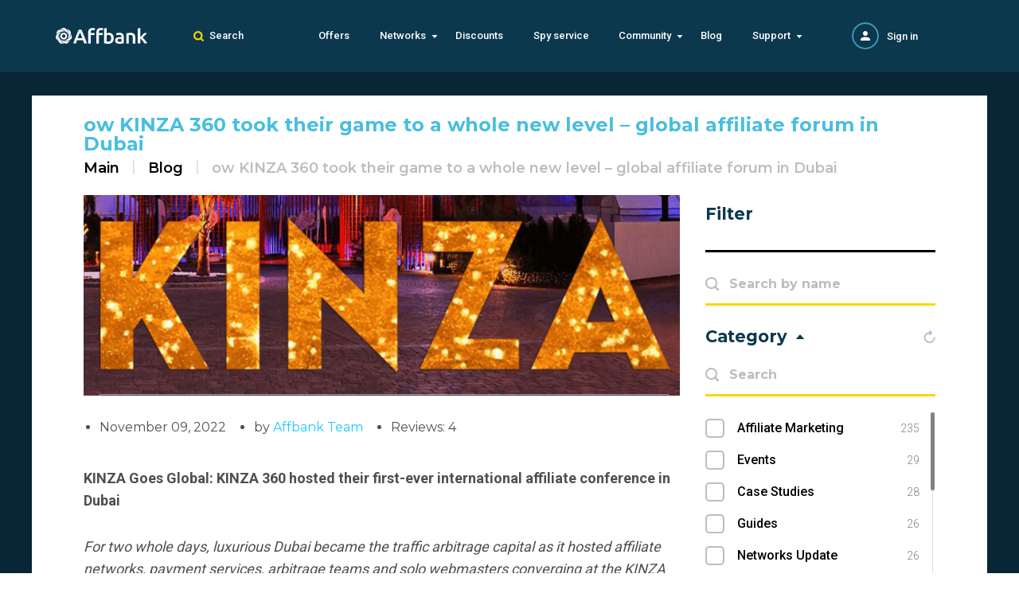

--- FILE ---
content_type: text/html; charset=UTF-8
request_url: https://affbank.com/blog/ow-kinza-360-took-their-game-to-a-whole-new-level
body_size: 90436
content:

<!doctype html>
<html lang="en-US">
<head>
    <meta charset="UTF-8">
    <meta name="viewport"
          content="width=device-width, user-scalable=no, initial-scale=1.0, maximum-scale=1.0, minimum-scale=1.0">
    <meta name="csrf-param" content="_csrf">
<meta name="csrf-token" content="4Rtto-Y__GDPW7EdMd4Fxs8MukAdN2xR3GlJAqqkMLywawCQh3zRC7Yw-F4C6Hej-Gj_OlhkDj2vGD5b6eZbxQ==">
    <title>ow KINZA 360 took their game to a whole new level – global affiliate forum in Dubai</title>
            <link rel="canonical" href="https://affbank.com/blog/ow-kinza-360-took-their-game-to-a-whole-new-level">
        <link href="https://fonts.googleapis.com/css?family=Montserrat:400,500,600,700,800,900|Roboto:300,400,500,700&amp;subset=cyrillic-ext,latin-ext&amp;display=swap"
          rel="stylesheet">

            <script>(function(w,d,s,l,i){w[l]=w[l]||[];w[l].push({'gtm.start':
            new Date().getTime(),event:'gtm.js'});var f=d.getElementsByTagName(s)[0],
        j=d.createElement(s),dl=l!='dataLayer'?'&l='+l:'';j.async=true;j.src=
        'https://www.googletagmanager.com/gtm.js?id='+i+dl;f.parentNode.insertBefore(j,f);
    })(window,document,'script','dataLayer','GTM-5ZTPXSGG');</script>    
    <meta property="og:title" content="ow KINZA 360 took their game to a whole new level – global affiliate forum in Dubai">
<meta property="og:description" content="
KINZA Goes Global: KINZA 360 hosted their first-ever international affiliate conference i...">
<meta property="og:url" content="https%3A%2F%2Faffbank.com%2Fblog%2Fow-kinza-360-took-their-game-to-a-whole-new-level">
<meta property="twitter:card" content="summary">
<meta property="twitter:site" content="Affbank">
<meta property="twitter:title" content="ow KINZA 360 took their game to a whole new level – global affiliate forum in Dubai">
<meta property="twitter:description" content="
KINZA Goes Global: KINZA 360 hosted their first-ever international affiliate conference i...">
<meta property="twitter:domain" content="https%3A%2F%2Faffbank.com">
<meta property="og:image" content="https://affbank.com/uploads/articles/26127cbd4336053db86f8aabf7f956a5.png">
<meta property="twitter:image:src" content="https://affbank.com/uploads/articles/26127cbd4336053db86f8aabf7f956a5.png">
<meta name="description" content="For two whole days, luxurious Dubai became the traffic arbitrage capital as it hosted affiliate networks, payment services, arbitrage teams and solo webmasters converging at the KINZA Dubai affiliate...">
<link href="/assets/7c20585e/jquery.modal.min.css?v=1733131690" rel="stylesheet">
<link href="/assets/688aa8a2/style.css?v=1733131691" rel="stylesheet">
<link href="/assets/688aa8a2/common.css?v=1733131691" rel="stylesheet">
<link href="/assets/688aa8a2/helpers.css?v=1733131691" rel="stylesheet">
<link href="/assets/c852e401/comment.css?v=1733131690" rel="stylesheet">
<link href="/assets/f2131135/authchoice.css?v=1733131672" rel="stylesheet">
<link href="/assets/6aecbeb9/css/typeahead.min.css?v=1733131677" rel="stylesheet">
<link href="/assets/6aecbeb9/css/typeahead-kv.min.css?v=1733131677" rel="stylesheet">
<link href="/assets/ad29fe15/css/kv-widgets.min.css?v=1733131677" rel="stylesheet">
<script>window.typeahead_30650554 = {"highlight":true,"minLength":3,"classNames":{"menu":"search-box"}};
</script></head>
<body>
    <!-- Google Tag Manager (noscript) -->
<noscript><iframe src="https://www.googletagmanager.com/ns.html?id=GTM-5ZTPXSGG"
                  height="0" width="0" style="display:none;visibility:hidden"></iframe></noscript>
<!-- End Google Tag Manager (noscript) --><section class="wrapper wrapper_modify">
    
<div class="popup">
    <div class="popup__inner">
        <div class="whyblock">
            <div class="whyblock__triangle"></div>
            <div class="whyblock__content">
                <span class="popup-close popup-close__button icon-close"></span>
                <div class="whyblock__content-icon">
                    <img class="whyblock__icon" src="/resources/images/hand.svg">
                </div>
                <div class="whyblock__content-text">
                    <p class="whyblock__header">
                        <b>Seems like you are using AdBlock.</b>
                    </p>
                    <p class="whyblock__text">
                        Please, turn off AdBlock to view the site correctly                    </p>
                </div>
            </div>
        </div>
    </div>
</div>
    
<div class="header ">
    <div class="container">
        <div class="header-desktop">
            <div class="header-desktop__row">
                <div class="header-desktop__col header-desktop__col_logo">
                    <a class="logo" href="/"><img src="/resources/images/logo.svg" alt=""></a>                </div>
                                    <div class="header-desktop__col header-desktop__col_search">
                        <span class="header-search icon-search">Search</span>
                    </div>
                                <div class="header-desktop__col header-desktop__col_nav">
                    

<ul id="w5" class="nav"><li>
    <a href="/offers">Offers</a></li><li>
    <span class="icon-arrow-drop">Networks</span><ul class="nav-drop-list"><li>
    <a href=" /cpa-networks">Affiliate Networks</a></li><li>
    <a href="/advertising-networks">Advertising Networks</a></li></ul></li><li>
    <a href="/discount">Discounts</a></li><li>
    <a href="/ads-spy-tool">Spy service</a></li><li>
    <span class="icon-arrow-drop">Community</span><ul class="nav-drop-list"><li>
    <a href="/affiliate-event">Affiliate Events</a></li><li>
    <a href="/affiliate-services">Affiliate Services</a></li></ul></li><li>
    <a href="/blog">Blog</a></li><li>
    <span class="icon-arrow-drop">Support</span><ul class="nav-drop-list"><li>
    <a href="/advertise">Advertise with us</a></li><li>
    <a href="/contacts" rel="nofollow">Contact us</a></li><li>
    <a href="/faq" rel="nofollow">F.A.Q.</a></li></ul></li></ul>                </div>
                <div class="header-desktop__col header-desktop__col_auth">
                    <div class="auth">
                        <div class="auth__row">
                            <div class="auth__col auth__col_img">
                                                                    <a class="auth__ava" href="/auth/login"><img src="/resources/images/guest.svg" alt="No photo"></a>                                                            </div>
                            <div class="auth__col">
                                                                    <ul class="auth-registry">
                                        <li class="auth-registry__item">
                                            <a class="auth-registry__link" href="/auth/login">Sign in</a>                                        </li>
                                    </ul>
                                                            </div>
                        </div>
                    </div>
                </div>
            </div>
                            
<div class="searchview">
    <div class="searchview__inner wrap-for-changed-form">
        <form id="main-search-form" action="/search" method="post">
<input type="hidden" name="_csrf" value="4Rtto-Y__GDPW7EdMd4Fxs8MukAdN2xR3GlJAqqkMLywawCQh3zRC7Yw-F4C6Hej-Gj_OlhkDj2vGD5b6eZbxQ==">        <div class="searchview__row">
            <div class="searchview__col">
                <div class="searchview__field-wrap">
                    <div class="form-group field-common-search required">
<div><input type="text" id="common-search" class="header-search-input searchview__input searchview__field" name="SearchForm[text]" placeholder="Search" autocomplete="off" aria-required="true" data-krajee-typeahead="typeahead_30650554"></div><span class='search__input-decor'></span><label class="searchview__label icon-search" for="common-search"></label>
</div>                </div>
            </div>
        </div>
        <button type="submit" hidden></button>        </form>    </div>
</div>
                    </div>
        <div class="header-mobile">
            <div class="header-mobile__row">
                <div class="header-mobile__col header-mobile__col_menu">
                    <div class="menu-button">
                        <span class="menu-lines menu-lines__top"></span>
                        <span class="menu-lines menu-lines__middle"></span>
                        <span class="menu-lines menu-lines__bottom"></span>
                    </div>
                    <div class="header-mobile__menu">
                        <div class="menu-headline">
                            <div class="menu-headline__row">
                                <div class="menu-headline__col">
                                    <span class="menu-headline__close icon-back-arrow-left"></span>
                                </div>
                                <div class="menu-headline__col">
                                    <p class="menu-headline__title">Menu</p>
                                </div>
                            </div>
                        </div>
                        

<ul id="w6" class="nav"><li>
    <a href="/offers">Offers</a></li><li>
    <span class="icon-arrow-drop">Networks</span><ul class="nav-drop-list"><li>
    <a href=" /cpa-networks">Affiliate Networks</a></li><li>
    <a href="/advertising-networks">Advertising Networks</a></li></ul></li><li>
    <a href="/discount">Discounts</a></li><li>
    <a href="/ads-spy-tool">Spy service</a></li><li>
    <span class="icon-arrow-drop">Community</span><ul class="nav-drop-list"><li>
    <a href="/affiliate-event">Affiliate Events</a></li><li>
    <a href="/affiliate-services">Affiliate Services</a></li></ul></li><li>
    <a href="/blog">Blog</a></li><li>
    <span class="icon-arrow-drop">Support</span><ul class="nav-drop-list"><li>
    <a href="/advertise">Advertise with us</a></li><li>
    <a href="/contacts" rel="nofollow">Contact us</a></li><li>
    <a href="/faq" rel="nofollow">F.A.Q.</a></li></ul></li></ul>                    </div>
                    <div class="menu-overlay"></div>
                </div>
                <div class="header-mobile__col header-mobile__col_logo">
                    <a class="logo" href="/"><img src="/resources/images/logo.svg" alt=""></a>                </div>
                                    
<div class="header-mobile__col header-mobile__col_search">
    <span class="header-search icon-search">Search</span>
    <div class="searchview">
        <span class="searchview-close icon-close"></span>
        <div class="searchview__filed-wrap wrap-for-changed-form">
            <form id="main-search-form" action="/search" method="post">
<input type="hidden" name="_csrf" value="4Rtto-Y__GDPW7EdMd4Fxs8MukAdN2xR3GlJAqqkMLywawCQh3zRC7Yw-F4C6Hej-Gj_OlhkDj2vGD5b6eZbxQ==">            <div class="form-group field-common-wap-search required">
<div><input type="text" id="common-wap-search" class="header-search-input searchview__input searchview__filed" name="SearchForm[text]" placeholder="Search" autocomplete="off" aria-required="true" data-krajee-typeahead="typeahead_30650554"></div><span class='search__input-decor'></span><label class="searchview__label icon-search" for="common-wap-search"></label>
</div>            <button class="searchview__button icon-arrow-left"></button>
            <button type="submit" hidden></button>            </form>        </div>
    </div>
</div>
                                <div class="header-mobile__col header-mobile__col_auth">
                    <div class="auth">
                        <div class="auth__row">
                                                            <div class="auth__col">
                                    <ul class="auth-registry">
                                        <li class="auth-registry__item">
                                            <a class="auth-registry__link" href="/auth/login">Sign in</a>                                        </li>
                                    </ul>
                                </div>
                                                    </div>
                    </div>
                </div>
            </div>
        </div>
    </div>
</div>

    
<div class="blog-card">
        <span class="some-banner"></span>    <div class="content">
        <div class="container" style="">
            <div class="content-container">
                <div class="content-wrap">
                    
<div class="content-head">
    <div class="content-head-container">
                    <h1 class="content-head__title">ow KINZA 360 took their game to a whole new level – global affiliate forum in Dubai</h1>
                <ul class="breadcrumbs" itemscope itemtype="http://schema.org/BreadcrumbList">
            <li itemprop="itemListElement" itemscope
                itemtype="http://schema.org/ListItem">
                <a href="/" itemprop="item">Main</a>                <meta itemprop="position" content="1">                <meta itemprop="name" content="Main">            </li>
                            <li class="breadcrumbs__item" itemprop="itemListElement" itemscope
                    itemtype="http://schema.org/ListItem">
                                            <a href="/blog" itemprop="item">Blog</a>                    
                    <meta itemprop="position" content="2">                    <meta itemprop="name" content="Blog">                </li>
                            <li class="breadcrumbs__item" itemprop="itemListElement" itemscope
                    itemtype="http://schema.org/ListItem">
                                            <span>ow KINZA 360 took their game to a whole new level – global affiliate forum in Dubai</span>                    
                    <meta itemprop="position" content="3">                    <meta itemprop="name" content="ow KINZA 360 took their game to a whole new level – global affiliate forum in Dubai">                </li>
                    </ul>
    </div>
</div>
                    <div class="main">
                        <div class="blog-container">
                                                        <div class="blog__unit">
                                <p class="blog__unit-img">
                                    
<picture>
    <source type="image/webp" srcset="/uploads/articles/26127cbd4336053db86f8aabf7f956a5.webp">
    <source type="image/png" srcset="/uploads/articles/26127cbd4336053db86f8aabf7f956a5.png">

<img class="some-banner__img" src="/uploads/articles/26127cbd4336053db86f8aabf7f956a5.png" alt="ow KINZA 360 took their game to a whole new level – global affiliate forum in Dubai">
</picture>                                </p>
                                <ul class="blog__unit-info">
                                    <li>November 09, 2022</li>
                                    <li>
                                        by <a href="/blog/author/19">Affbank Team </a>                                    </li>
                                    <li>Reviews: 4</li>
                                </ul>
                                <div class="blog__unit-article">
                                    <html><body>
<p><strong>KINZA Goes Global: KINZA 360 hosted their first-ever international affiliate conference in Dubai</strong></p>
<p><em><span style="font-weight: 400;">For two whole days, luxurious Dubai became the traffic arbitrage capital as it hosted affiliate networks, payment services, arbitrage teams and solo webmasters converging at the KINZA Dubai affiliate marketing forum, which took place at Festival Arena, Dubai on October 26-27.</span></em></p>
<p><em><span style="font-weight: 400;"><img src="https://sun9-east.userapi.com/sun9-27/s/v1/ig2/A_pjq54w0pY54q7t-2AsllAsRflokp7eg6F3IqW2lxNmtwx0XnhCoTnwD9bv8n2zn0cHI7xCqiJ4FY3LB-zR0JQA.jpg?size=1280x853&amp;quality=95&amp;type=album" width="750" height="500"></span></em></p>
<p><span style="font-weight: 400;">This historical forum for KINZA 360 brought together hundreds of participants from different parts of the world - Russia, the CIS countries, the UAE, India, Israel and other countries. Conference activities included presentations by 25 world-class speakers; speed networking among companies, brands and affiliate marketers in the expo zone; fun activities from sponsors; sealing of deals, exchange of services and a thrilling Aff-Shine Party at the end of the business program.</span></p>
<p><span style="font-weight: 400;">The expo zone area which was over 7500 sq.m was perfectly utilized by dozens of company stands. PinUp Partners, Gagarin,</span><span style="font-weight: 400;">1win Partners</span><span style="font-weight: 400;">, ZaleyCash, Cryptadium, Ad Media Cards and a lot more organisations had their booths uniquely and creatively designed adding style and grandeur to the arena with setups such as sports cars, suitcases with rare and luxurious watches costing over $2 million, contemporary art pieces and more. All exhibitors masterfully attracted and reached out to conference participants with their unique setups and marketing strategies.</span></p>
<p><span style="font-weight: 400;"><img src="https://sun9-north.userapi.com/sun9-82/s/v1/ig2/YF6nk5Ql3qc7uGls2E-7btdqEWBpWw-o2-e6oYvWVEwvXrPuoSV9CDBBQOmcdZE4rLokks1hgmQmOTpqKTegtW8K.jpg?size=1280x853&amp;quality=95&amp;type=album" width="750" height="500"></span></p>
<p><em><span style="font-weight: 400;">“It is important to approach the organization structurally,</span></em><span style="font-weight: 400;">- says Stase Blitz, CMO PIN-UP Partners. – </span><em><span style="font-weight: 400;">Study the site itself and the visibility of the selected spot on the map, request photo / video reports. Next, request data on the audience, understand what characteristics awaits you and then compare with the objectives of the strategy. Usually, based on this data, it is already possible to identify the most popular zones and add creatives to them. We draw Inspiration and innovation from cool samples by behance but most importantly, we analyse and read trendy reports of large agencies (it’s easy to google), as this helps us gain insight.”</span></em></p>
<p><span style="font-weight: 400;">The content by the various speakers on the main stage of the forum was devoted to many topical aspects of work in affiliate marketing. Speakers from TraffBraza - Vera Soboleva and Alexandr Palyanychka - shared the features of implementing complex traffic sources: ASO, Apple Search Ads and SMS. Stefan Muehlbauer, Head of Business Development at Masters in Cash, talked about how to double affiliate activation rates using proven methods, and Carl Weische, CEO of Accelerated, presented his vision for optimizing your current landing pages or sales funnel.</span></p>
<p><span style="font-weight: 400;">Special attention at the forum was drawn to the important topic of cryptocurrencies and blockchain in affiliate marketing - an entire discussion panel was devoted to it.</span></p>
<p><span style="font-weight: 400;"><img src="https://sun6.userapi.com/sun6-20/s/v1/ig2/6tg3mejVuweQJh_dI2H81R9IOlCtokznvogf46erw0k7PkkLtWwLDG0zv-yMNeTqo-YUqOZ8GjmGxuBZ5eTd6r8j.jpg?size=1280x853&amp;quality=95&amp;type=album" width="750" height="500"></span></p>
<p><em><span style="font-weight: 400;">“We definitely feel that the demand for cryptocurrency is growing noticeably. At the same time, the arbitration community is actively developing and entering new markets, and the number of clients in this sector is constantly increasing”,</span></em><span style="font-weight: 400;">- says Denis Rogachev, CEO of CRYPTADIUM. In his presentation, the speaker gave recommendations on how to accept payments in cryptocurrency and protect profits from exchange rate fluctuations, and Ton Weiss, co-owner of The Financial Summit, prepared a report “Why Bitcoin is critical for marketing?”.</span></p>
<p><span style="font-weight: 400;">Following their usual tradition, KINZA 360 ended the forum with a sparkling afterparty. The themed party aptly named Aff-Shine party took place at the Vice club, and the dress code was “Sparkly”, guests were informed to wear shiny outfits, with an award prepared for the best dressed. The special prize tagged “queen of the evening”, was awarded to Vika Baklanova from Traffic Devils.</span></p>
<p><span style="font-weight: 400;">In addition to networking, cocktails, an incendiary DJ set and show, awards for two categories were held - “Best Speaker” and “Best Stand”. The host Ivan Zaiets announced the winners as Hen Kinan, the creator of the SHINEz platform, for the “Best Speaker” award; and 1win Partners for the “Best Stand” award. Commenting on the award, Polina Malinovskaya, Chief Marketing Officer 1win Partners said</span><em><span style="font-weight: 400;"> “We try to do things in a way that no one has done before, using different techniques, styles and materials. Stands at the exhibition are also a source of powerful emotion for guests, therefore, being inspired by a beautiful project, we thought about how to make it functional and memorable”.</span></em></p>
<p><em><span style="font-weight: 400;"><img src="https://sun9-east.userapi.com/sun9-24/s/v1/ig2/4EkydwLn8idenQzU-p-vv8iyqDAO9zuJH7GmjYejNarhBDnXfX9RAOyrGgPpk-yTlYGBpF5ywbR51mCLbWKNNSDW.jpg?size=1280x853&amp;quality=95&amp;type=album" width="750" height="500"></span></em></p>
<p><span style="font-weight: 400;">Overall, history was made and the brave KINZA 360 team had to be highly resourceful in making the event successful.</span> <em><span style="font-weight: 400;">“KINZA Dubai was our first forum outside of Eastern Europe. This is an invaluable experience that came at a difficult time for the global economy and the events management industry in particular”, - </span></em><span style="font-weight: 400;">Den Lagutenko, owner of KINZA 360 and founder of the ADSbase holding, said. – “And we are happy that despite all the difficulties, the forum</span> <em><span style="font-weight: 400;">stood and was able to unite the arbitration community for two days in incredible Dubai. We will strive to become the market leader in affiliate marketing events around the world, steadily improving the level of our events</span></em><em><span style="font-weight: 400;">. A great start in the right direction".</span></em></p>
</body></html>                                </div>
                            </div>
                            <div class="share">
                                <ul class="share__list">
                                    <li>Share:</li>
                                    <li>
                                        <a class="icon-twitter" href="http://twitter.com/share?text=ow+KINZA+360+took+their+game+to+a+whole+new+level+%E2%80%93+global+affiliate+forum+in+Dubai&amp;url=https%3A%2F%2Faffbank.com%2Fblog%2Fow-kinza-360-took-their-game-to-a-whole-new-level&amp;via=affbankofficial&amp;counturl=https%3A%2F%2Faffbank.com%2Fblog%2Fow-kinza-360-took-their-game-to-a-whole-new-level" onClick="window.open(this.href, this.title, &#039;width=500, height=300, top=&#039;+((screen.height-300)/2)+&#039;,left=&#039;+((screen.width-500)/2)+&#039;, resizable=no, scrollbars=no, status=yes&#039;); return false;" target="_blank"></a>                                    </li>
                                    <li>
                                        <a class="icon-facebook" href="http://www.facebook.com/sharer.php?s=100&amp;p[title]=ow KINZA 360 took their game to a whole new level – global affiliate forum in Dubai&amp;p[summary]=For two whole days, luxurious Dubai became the traffic arbitrage capital as it hosted affi...&amp;p[url]=https%3A%2F%2Faffbank.com%2Fblog%2Fow-kinza-360-took-their-game-to-a-whole-new-level&amp;p[images][0]=https%3A%2F%2Faffbank.com26127cbd4336053db86f8aabf7f956a5.png" onClick="window.open(this.href, this.title, &#039;width=700, height=500, top=&#039;+((screen.height-500)/2)+&#039;,left=&#039;+((screen.width-700)/2)+&#039;, resizable=no, scrollbars=no, status=yes&#039;); return false;" target="_blank"></a>                                    </li>
                                </ul>
                            </div>
                            <div class="comments__info-wrap">
                                <a href="/blog/author/19"
                                   class="comments__info-ava">
                                    <img src="/uploads/user/5c260368eb794.jpg"
                                         alt="Affbank Team ">
                                </a>
                                <div class="comments__info-data">
                                    <p class="comments__info-author">
                                        Written by                                    </p>
                                    <h3>
                                        <a href="/blog/author/19"
                                           class="comments__info-name">
                                            Affbank Team                                         </a>
                                    </h3>
                                    <div class="blog__unit-article"><p>Hey there! We combined years of experience, a ton of enthusiasm and our hunger for knowledge to give you the best that we can - Affbank. Leave a comment or reach us by email <a href="mailto:support@affbank.com">support@affbank.com</a></p></div>
                                </div>
                            </div>
                            <div class="content-banners-wrap content-banners-wrap_bottom">
                                
<div id="spot-14" class="load-ajax" data-position="14" data-url="/banner/view"></div>                            </div>
                            
    <div class="comments">
    <div class="comments__info">
        <div class="comments__reviews">
            <div class="comments__reviews-tool">
                <h3 class="main__title comments__reviews-head">
                    Reviews                    <span>(4)</span>
                </h3>
            </div>

                            <button
                        class="button button_blue button_small show-popup"
                        data-id="popup__sign"
                        data-scroll="#new-comment"
                        data-options='{"duration":500}'
                >
                    Write review                </button>
                    </div>
    </div>

    <div class="js_comment_container">
                    <div class="js_comment_block">
    <a name="comment-3050"></a>
    <div class="comments__unit" itemprop="review" itemscope itemtype="http://schema.org/Review">
        <div class="comments__unit-wrap">
            <span class="comments__unit-ava">
                <img src="/uploads/user/90d1c95cec8346515834b4a89dc454e5.jpg"
                     alt="">
            </span>
            <div class="comments__unit-data">
                <div class="comments__unit-inner">
                    <div itemprop="author" itemscope itemtype="http://schema.org/Person">
                        <span class="comments__unit-name" itemprop="name">
                            Olamilekan2022                        </span>
                    </div>
                                        <p class="comments__unit-text" itemprop="reviewBody">
                        Excellent                    </p>
                                                            <div class="comments__unit-write">
                        <p class="comments__unit-answer icon-arrow-down js_toggle_answer" data-id="3050">
                        <span>
                            Answer:                            <span>0</span>
                        </span>
                        </p>
                                                <p class="comments__unit-date">
                            3 years ago                            <meta itemprop="datePublished" content="2022-12-29">                        </p>
                    </div>
                </div>
            </div>
        </div>
    </div>
    </div>
                    <div class="js_comment_block">
    <a name="comment-3011"></a>
    <div class="comments__unit" itemprop="review" itemscope itemtype="http://schema.org/Review">
        <div class="comments__unit-wrap">
            <span class="comments__unit-ava">
                <img src="/uploads/user/default/105.png"
                     alt="">
            </span>
            <div class="comments__unit-data">
                <div class="comments__unit-inner">
                    <div itemprop="author" itemscope itemtype="http://schema.org/Person">
                        <span class="comments__unit-name" itemprop="name">
                            Shedrackemmanuel2929                        </span>
                    </div>
                                        <p class="comments__unit-text" itemprop="reviewBody">
                        That's good                     </p>
                                                            <div class="comments__unit-write">
                        <p class="comments__unit-answer icon-arrow-down js_toggle_answer" data-id="3011">
                        <span>
                            Answer:                            <span>0</span>
                        </span>
                        </p>
                                                <p class="comments__unit-date">
                            3 years ago                            <meta itemprop="datePublished" content="2022-12-03">                        </p>
                    </div>
                </div>
            </div>
        </div>
    </div>
    </div>
                    <div class="js_comment_block">
    <a name="comment-2987"></a>
    <div class="comments__unit" itemprop="review" itemscope itemtype="http://schema.org/Review">
        <div class="comments__unit-wrap">
            <span class="comments__unit-ava">
                <img src="/uploads/user/default/15.png"
                     alt="">
            </span>
            <div class="comments__unit-data">
                <div class="comments__unit-inner">
                    <div itemprop="author" itemscope itemtype="http://schema.org/Person">
                        <span class="comments__unit-name" itemprop="name">
                            Kingabdul442                        </span>
                    </div>
                                        <p class="comments__unit-text" itemprop="reviewBody">
                        Excellent                     </p>
                                                            <div class="comments__unit-write">
                        <p class="comments__unit-answer icon-arrow-down js_toggle_answer" data-id="2987">
                        <span>
                            Answer:                            <span>0</span>
                        </span>
                        </p>
                                                <p class="comments__unit-date">
                            3 years ago                            <meta itemprop="datePublished" content="2022-11-27">                        </p>
                    </div>
                </div>
            </div>
        </div>
    </div>
    </div>
                    <div class="js_comment_block">
    <a name="comment-2986"></a>
    <div class="comments__unit" itemprop="review" itemscope itemtype="http://schema.org/Review">
        <div class="comments__unit-wrap">
            <span class="comments__unit-ava">
                <img src="/uploads/user/default/15.png"
                     alt="">
            </span>
            <div class="comments__unit-data">
                <div class="comments__unit-inner">
                    <div itemprop="author" itemscope itemtype="http://schema.org/Person">
                        <span class="comments__unit-name" itemprop="name">
                            Kingabdul442                        </span>
                    </div>
                                        <p class="comments__unit-text" itemprop="reviewBody">
                        Good                    </p>
                                                            <div class="comments__unit-write">
                        <p class="comments__unit-answer icon-arrow-down js_toggle_answer" data-id="2986">
                        <span>
                            Answer:                            <span>0</span>
                        </span>
                        </p>
                                                <p class="comments__unit-date">
                            3 years ago                            <meta itemprop="datePublished" content="2022-11-27">                        </p>
                    </div>
                </div>
            </div>
        </div>
    </div>
    </div>
            </div>
</div>

    <form id="w0" class="comment_form" action="/blog/ow-kinza-360-took-their-game-to-a-whole-new-level" method="POST" enctype="multipart/form-data">
<input type="hidden" name="_csrf" value="4Rtto-Y__GDPW7EdMd4Fxs8MukAdN2xR3GlJAqqkMLywawCQh3zRC7Yw-F4C6Hej-Gj_OlhkDj2vGD5b6eZbxQ=="><input type="hidden" id="max_file_count" value="2">
    <p class="review__title guest_text">
        For registered users only    </p>

<div id="new-comment" data-id="popup__sign" class="review guest_blur show-popup">
    <div class="review__title">
        Your review    </div>
    <div class="review__rate">
        <div class="review__rate-row">
                            <div></div>
                    </div>
    </div>
    <div class="review__message">
        <div class="comments__unit-message">
            <div class="comments__unit-message-wrap">
                <textarea name="CommentForm[message]"
                          placeholder="Enter your messages here..."
                          disabled                          maxlength="1000"
                          required
                ></textarea>
                <div class="comments__tools">
                    <div class="comments__file-wrap">
                        <input type="file"
                               id="comments__file_main"
                               class="comments__file-input js_load_file"
                               name="CommentForm[files][]"
                               accept="image/png, image/jpeg, image/jpg"
                               disabled                        >
                        <label for="comments__file_main"
                               class="comments__file-label icon-picture"
                               disabled                        >
                            <span>
                                Add files                            </span>
                        </label>
                    </div>
                </div>
            </div>
        </div>
    </div>
    <div class="review__upload" data-form="comments__file_main">
    </div>
        <div class="button-wrap">
        <button class="button button_more-filled button_full"
                type="submit"
                disabled        >
            Send review        </button>
    </div>
</div>
</form>                        </div>
                        <div class="aside-container aside-container_seo-text">
                            <div class="aside__text"></div>
                        </div>
                    </div>
                    <div class="aside aside-fixed">
                        <div class="aside__content">
                            
<form id="search-form" class="settings-filter-form" action="/blog" method="GET" data-pjax="">
<div class="aside__headline">
    <div class="aside__headline-row">
        <div class="aside__headline-col aside__headline-col_clear">
            <span class="aside__headline-clear">Clear all</span>
        </div>
        <div class="aside__headline-col aside__headline-col_hader">
            <p class="aside__headline-head">Filter</p>
        </div>
        <div class="aside__headline-col aside__headline-col_back">
            <span class="aside-history aside-close__content icon-back-arrow-right"></span>
        </div>
    </div>
</div>
<div class="aside-container">
    <div class="aside-head-wrap aside-head-wrap_bordered">
        <p class="aside__head">Filter</p>
    </div>
</div>
<div class="aside-search-wrap aside-search">
    
<input type="text" id="search" class="aside-search__input" name="bs[name]" placeholder="Search by name" aria-required="true">
    <label for="search" class="aside-search__label icon-header-search"></label>
    <span class="aside-search__clear icon-close"></span>
</div>

<div class="aside-container">
    <div class="aside__headline">
        <div class="aside__headline-row">
            <div class="aside__headline-col aside__headline-col_clear"></div>
            <div class="aside__headline-col aside__headline-col_hader">
                <p class="aside__headline-head">Category</p>
            </div>
            <div class="aside__headline-col aside__headline-col_back">
                <span class="aside-history aside-close__container icon-back-arrow-right"></span>
            </div>
        </div>
    </div>

    <div class="aside-head-wrap">
        <p class="aside__head hide-button icon-arrow-drop"
           data-key="744f9222f2c44642001143aad78f3b72">
            Category            <span class="aside-check__counter">(<span></span>)</span>
        </p>
        <span class="refresh-button icon-refresh"></span>
    </div>

    <div class="aside-case">
        <div class="aside-search-wrap">
            <input type="text" class="aside-search__input" id="aside-w1" placeholder="Search">
            <label for="aside-w1" class="aside-search__label icon-header-search"></label>
            <span class="aside-search__clear icon-close"></span>
        </div>

        <div class="aside-filter-wrap">
            <div class="aside-filter__inner slim__scroll">
                                    <div class="aside-filter-control">
                        <input type="checkbox" id="bs%5Bcategories%5D%5B%5D-1" class="filter__checkbox" name="bs[categories][]" value="1">
                        <label class="filter__label js_active_show_button" for="bs%5Bcategories%5D%5B%5D-1">Affiliate Marketing<span>235</span></label>                    </div>
                                    <div class="aside-filter-control">
                        <input type="checkbox" id="bs%5Bcategories%5D%5B%5D-14" class="filter__checkbox" name="bs[categories][]" value="14">
                        <label class="filter__label js_active_show_button" for="bs%5Bcategories%5D%5B%5D-14">Events<span>29</span></label>                    </div>
                                    <div class="aside-filter-control">
                        <input type="checkbox" id="bs%5Bcategories%5D%5B%5D-4" class="filter__checkbox" name="bs[categories][]" value="4">
                        <label class="filter__label js_active_show_button" for="bs%5Bcategories%5D%5B%5D-4">Case Studies<span>28</span></label>                    </div>
                                    <div class="aside-filter-control">
                        <input type="checkbox" id="bs%5Bcategories%5D%5B%5D-17" class="filter__checkbox" name="bs[categories][]" value="17">
                        <label class="filter__label js_active_show_button" for="bs%5Bcategories%5D%5B%5D-17">Guides<span>26</span></label>                    </div>
                                    <div class="aside-filter-control">
                        <input type="checkbox" id="bs%5Bcategories%5D%5B%5D-2" class="filter__checkbox" name="bs[categories][]" value="2">
                        <label class="filter__label js_active_show_button" for="bs%5Bcategories%5D%5B%5D-2">Networks Update<span>26</span></label>                    </div>
                                    <div class="aside-filter-control">
                        <input type="checkbox" id="bs%5Bcategories%5D%5B%5D-19" class="filter__checkbox" name="bs[categories][]" value="19">
                        <label class="filter__label js_active_show_button" for="bs%5Bcategories%5D%5B%5D-19">Reviews<span>12</span></label>                    </div>
                                    <div class="aside-filter-control">
                        <input type="checkbox" id="bs%5Bcategories%5D%5B%5D-15" class="filter__checkbox" name="bs[categories][]" value="15">
                        <label class="filter__label js_active_show_button" for="bs%5Bcategories%5D%5B%5D-15">Contest<span>7</span></label>                    </div>
                                    <div class="aside-filter-control">
                        <input type="checkbox" id="bs%5Bcategories%5D%5B%5D-20" class="filter__checkbox" name="bs[categories][]" value="20">
                        <label class="filter__label js_active_show_button" for="bs%5Bcategories%5D%5B%5D-20">Affbank Training<span>6</span></label>                    </div>
                                    <div class="aside-filter-control">
                        <input type="checkbox" id="bs%5Bcategories%5D%5B%5D-10" class="filter__checkbox" name="bs[categories][]" value="10">
                        <label class="filter__label js_active_show_button" for="bs%5Bcategories%5D%5B%5D-10">Analytics<span>6</span></label>                    </div>
                                    <div class="aside-filter-control">
                        <input type="checkbox" id="bs%5Bcategories%5D%5B%5D-18" class="filter__checkbox" name="bs[categories][]" value="18">
                        <label class="filter__label js_active_show_button" for="bs%5Bcategories%5D%5B%5D-18">Interviews<span>6</span></label>                    </div>
                                    <div class="aside-filter-control">
                        <input type="checkbox" id="bs%5Bcategories%5D%5B%5D-8" class="filter__checkbox" name="bs[categories][]" value="8">
                        <label class="filter__label js_active_show_button" for="bs%5Bcategories%5D%5B%5D-8">Social Media<span>3</span></label>                    </div>
                                    <div class="aside-filter-control">
                        <input type="checkbox" id="bs%5Bcategories%5D%5B%5D-9" class="filter__checkbox" name="bs[categories][]" value="9">
                        <label class="filter__label js_active_show_button" for="bs%5Bcategories%5D%5B%5D-9">Cryptocurrency<span>3</span></label>                    </div>
                                    <div class="aside-filter-control">
                        <input type="checkbox" id="bs%5Bcategories%5D%5B%5D-6" class="filter__checkbox" name="bs[categories][]" value="6">
                        <label class="filter__label js_active_show_button" for="bs%5Bcategories%5D%5B%5D-6">Mobile Marketing<span>2</span></label>                    </div>
                                    <div class="aside-filter-control">
                        <input type="checkbox" id="bs%5Bcategories%5D%5B%5D-11" class="filter__checkbox" name="bs[categories][]" value="11">
                        <label class="filter__label js_active_show_button" for="bs%5Bcategories%5D%5B%5D-11">PPC<span>2</span></label>                    </div>
                                    <div class="aside-filter-control">
                        <input type="checkbox" id="bs%5Bcategories%5D%5B%5D-5" class="filter__checkbox" name="bs[categories][]" value="5">
                        <label class="filter__label js_active_show_button" for="bs%5Bcategories%5D%5B%5D-5">E-mail Marketing<span>2</span></label>                    </div>
                                    <div class="aside-filter-control">
                        <input type="checkbox" id="bs%5Bcategories%5D%5B%5D-21" class="filter__checkbox" name="bs[categories][]" value="21">
                        <label class="filter__label js_active_show_button" for="bs%5Bcategories%5D%5B%5D-21">Announcement<span>2</span></label>                    </div>
                                    <div class="aside-filter-control">
                        <input type="checkbox" id="bs%5Bcategories%5D%5B%5D-13" class="filter__checkbox" name="bs[categories][]" value="13">
                        <label class="filter__label js_active_show_button" for="bs%5Bcategories%5D%5B%5D-13">SEM<span>1</span></label>                    </div>
                                    <div class="aside-filter-control">
                        <input type="checkbox" id="bs%5Bcategories%5D%5B%5D-16" class="filter__checkbox" name="bs[categories][]" value="16">
                        <label class="filter__label js_active_show_button" for="bs%5Bcategories%5D%5B%5D-16">Success Stories<span>1</span></label>                    </div>
                                    <div class="aside-filter-control">
                        <input type="checkbox" id="bs%5Bcategories%5D%5B%5D-3" class="filter__checkbox" name="bs[categories][]" value="3">
                        <label class="filter__label js_active_show_button" for="bs%5Bcategories%5D%5B%5D-3">SEO<span>1</span></label>                    </div>
                                    <div class="aside-filter-control">
                        <input type="checkbox" id="bs%5Bcategories%5D%5B%5D-7" class="filter__checkbox" name="bs[categories][]" value="7">
                        <label class="filter__label js_active_show_button" for="bs%5Bcategories%5D%5B%5D-7">E-commerce<span>1</span></label>                    </div>
                            </div>
        </div>

        
        <div class="aside-apply-wrap">
            <span class="aside-apply button button_more-filled">Apply</span>
        </div>
    </div>
</div>

<div class="aside-container">
    <div class="aside__headline">
        <div class="aside__headline-row">
            <div class="aside__headline-col aside__headline-col_clear"></div>
            <div class="aside__headline-col aside__headline-col_hader">
                <p class="aside__headline-head">Authors</p>
            </div>
            <div class="aside__headline-col aside__headline-col_back">
                <span class="aside-history aside-close__container icon-back-arrow-right"></span>
            </div>
        </div>
    </div>

    <div class="aside-head-wrap">
        <p class="aside__head hide-button icon-arrow-drop"
           data-key="95d73bc2c0b8089b288419ecf0d36e58">
            Authors            <span class="aside-check__counter">(<span></span>)</span>
        </p>
        <span class="refresh-button icon-refresh"></span>
    </div>

    <div class="aside-case">
        <div class="aside-search-wrap">
            <input type="text" class="aside-search__input" id="aside-w2" placeholder="Search">
            <label for="aside-w2" class="aside-search__label icon-header-search"></label>
            <span class="aside-search__clear icon-close"></span>
        </div>

        <div class="aside-filter-wrap">
            <div class="aside-filter__inner slim__scroll">
                                    <div class="aside-filter-control">
                        <input type="checkbox" id="bs%5Bauthors%5D%5B%5D-19" class="filter__checkbox" name="bs[authors][]" value="19">
                        <label class="filter__label js_active_show_button" for="bs%5Bauthors%5D%5B%5D-19">Affbank Team <span>249</span></label>                    </div>
                                    <div class="aside-filter-control">
                        <input type="checkbox" id="bs%5Bauthors%5D%5B%5D-10061" class="filter__checkbox" name="bs[authors][]" value="10061">
                        <label class="filter__label js_active_show_button" for="bs%5Bauthors%5D%5B%5D-10061">Uliana_Moreva<span>55</span></label>                    </div>
                                    <div class="aside-filter-control">
                        <input type="checkbox" id="bs%5Bauthors%5D%5B%5D-24535" class="filter__checkbox" name="bs[authors][]" value="24535">
                        <label class="filter__label js_active_show_button" for="bs%5Bauthors%5D%5B%5D-24535">Ana Affbank<span>11</span></label>                    </div>
                                    <div class="aside-filter-control">
                        <input type="checkbox" id="bs%5Bauthors%5D%5B%5D-17473" class="filter__checkbox" name="bs[authors][]" value="17473">
                        <label class="filter__label js_active_show_button" for="bs%5Bauthors%5D%5B%5D-17473">Propeller_Ads<span>8</span></label>                    </div>
                                    <div class="aside-filter-control">
                        <input type="checkbox" id="bs%5Bauthors%5D%5B%5D-24972" class="filter__checkbox" name="bs[authors][]" value="24972">
                        <label class="filter__label js_active_show_button" for="bs%5Bauthors%5D%5B%5D-24972">Ally<span>8</span></label>                    </div>
                                    <div class="aside-filter-control">
                        <input type="checkbox" id="bs%5Bauthors%5D%5B%5D-5688" class="filter__checkbox" name="bs[authors][]" value="5688">
                        <label class="filter__label js_active_show_button" for="bs%5Bauthors%5D%5B%5D-5688">ClickDealer<span>7</span></label>                    </div>
                                    <div class="aside-filter-control">
                        <input type="checkbox" id="bs%5Bauthors%5D%5B%5D-4150" class="filter__checkbox" name="bs[authors][]" value="4150">
                        <label class="filter__label js_active_show_button" for="bs%5Bauthors%5D%5B%5D-4150">Papa Whale<span>6</span></label>                    </div>
                                    <div class="aside-filter-control">
                        <input type="checkbox" id="bs%5Bauthors%5D%5B%5D-21736" class="filter__checkbox" name="bs[authors][]" value="21736">
                        <label class="filter__label js_active_show_button" for="bs%5Bauthors%5D%5B%5D-21736">Megapu.sh<span>5</span></label>                    </div>
                                    <div class="aside-filter-control">
                        <input type="checkbox" id="bs%5Bauthors%5D%5B%5D-21488" class="filter__checkbox" name="bs[authors][]" value="21488">
                        <label class="filter__label js_active_show_button" for="bs%5Bauthors%5D%5B%5D-21488">Giles Hirst<span>5</span></label>                    </div>
                                    <div class="aside-filter-control">
                        <input type="checkbox" id="bs%5Bauthors%5D%5B%5D-3837" class="filter__checkbox" name="bs[authors][]" value="3837">
                        <label class="filter__label js_active_show_button" for="bs%5Bauthors%5D%5B%5D-3837">Carmen<span>5</span></label>                    </div>
                                    <div class="aside-filter-control">
                        <input type="checkbox" id="bs%5Bauthors%5D%5B%5D-46209" class="filter__checkbox" name="bs[authors][]" value="46209">
                        <label class="filter__label js_active_show_button" for="bs%5Bauthors%5D%5B%5D-46209">OlgaIkn<span>4</span></label>                    </div>
                                    <div class="aside-filter-control">
                        <input type="checkbox" id="bs%5Bauthors%5D%5B%5D-22785" class="filter__checkbox" name="bs[authors][]" value="22785">
                        <label class="filter__label js_active_show_button" for="bs%5Bauthors%5D%5B%5D-22785">Tim_Adcombo<span>3</span></label>                    </div>
                                    <div class="aside-filter-control">
                        <input type="checkbox" id="bs%5Bauthors%5D%5B%5D-12900" class="filter__checkbox" name="bs[authors][]" value="12900">
                        <label class="filter__label js_active_show_button" for="bs%5Bauthors%5D%5B%5D-12900">Dasha Nazarova <span>3</span></label>                    </div>
                                    <div class="aside-filter-control">
                        <input type="checkbox" id="bs%5Bauthors%5D%5B%5D-31707" class="filter__checkbox" name="bs[authors][]" value="31707">
                        <label class="filter__label js_active_show_button" for="bs%5Bauthors%5D%5B%5D-31707">Idvert Content Team | Idvert<span>3</span></label>                    </div>
                                    <div class="aside-filter-control">
                        <input type="checkbox" id="bs%5Bauthors%5D%5B%5D-46828" class="filter__checkbox" name="bs[authors][]" value="46828">
                        <label class="filter__label js_active_show_button" for="bs%5Bauthors%5D%5B%5D-46828">MONEY4LEADS<span>3</span></label>                    </div>
                                    <div class="aside-filter-control">
                        <input type="checkbox" id="bs%5Bauthors%5D%5B%5D-5267" class="filter__checkbox" name="bs[authors][]" value="5267">
                        <label class="filter__label js_active_show_button" for="bs%5Bauthors%5D%5B%5D-5267">CB<span>2</span></label>                    </div>
                                    <div class="aside-filter-control">
                        <input type="checkbox" id="bs%5Bauthors%5D%5B%5D-17820" class="filter__checkbox" name="bs[authors][]" value="17820">
                        <label class="filter__label js_active_show_button" for="bs%5Bauthors%5D%5B%5D-17820">Patrick_Foster<span>2</span></label>                    </div>
                                    <div class="aside-filter-control">
                        <input type="checkbox" id="bs%5Bauthors%5D%5B%5D-10934" class="filter__checkbox" name="bs[authors][]" value="10934">
                        <label class="filter__label js_active_show_button" for="bs%5Bauthors%5D%5B%5D-10934">Lesia Shyshko<span>2</span></label>                    </div>
                                    <div class="aside-filter-control">
                        <input type="checkbox" id="bs%5Bauthors%5D%5B%5D-20426" class="filter__checkbox" name="bs[authors][]" value="20426">
                        <label class="filter__label js_active_show_button" for="bs%5Bauthors%5D%5B%5D-20426">Mr. Affiliate<span>2</span></label>                    </div>
                                    <div class="aside-filter-control">
                        <input type="checkbox" id="bs%5Bauthors%5D%5B%5D-30679" class="filter__checkbox" name="bs[authors][]" value="30679">
                        <label class="filter__label js_active_show_button" for="bs%5Bauthors%5D%5B%5D-30679">Demian Mash | Clickadu<span>2</span></label>                    </div>
                                    <div class="aside-filter-control">
                        <input type="checkbox" id="bs%5Bauthors%5D%5B%5D-11536" class="filter__checkbox" name="bs[authors][]" value="11536">
                        <label class="filter__label js_active_show_button" for="bs%5Bauthors%5D%5B%5D-11536">Wewe Media<span>1</span></label>                    </div>
                                    <div class="aside-filter-control">
                        <input type="checkbox" id="bs%5Bauthors%5D%5B%5D-14117" class="filter__checkbox" name="bs[authors][]" value="14117">
                        <label class="filter__label js_active_show_button" for="bs%5Bauthors%5D%5B%5D-14117">MGID<span>1</span></label>                    </div>
                                    <div class="aside-filter-control">
                        <input type="checkbox" id="bs%5Bauthors%5D%5B%5D-23083" class="filter__checkbox" name="bs[authors][]" value="23083">
                        <label class="filter__label js_active_show_button" for="bs%5Bauthors%5D%5B%5D-23083">Vitaly Sadovsky<span>1</span></label>                    </div>
                                    <div class="aside-filter-control">
                        <input type="checkbox" id="bs%5Bauthors%5D%5B%5D-11839" class="filter__checkbox" name="bs[authors][]" value="11839">
                        <label class="filter__label js_active_show_button" for="bs%5Bauthors%5D%5B%5D-11839">Dmitrii Zotov<span>1</span></label>                    </div>
                                    <div class="aside-filter-control">
                        <input type="checkbox" id="bs%5Bauthors%5D%5B%5D-23629" class="filter__checkbox" name="bs[authors][]" value="23629">
                        <label class="filter__label js_active_show_button" for="bs%5Bauthors%5D%5B%5D-23629">VRBCash<span>1</span></label>                    </div>
                                    <div class="aside-filter-control">
                        <input type="checkbox" id="bs%5Bauthors%5D%5B%5D-36687" class="filter__checkbox" name="bs[authors][]" value="36687">
                        <label class="filter__label js_active_show_button" for="bs%5Bauthors%5D%5B%5D-36687">VG<span>1</span></label>                    </div>
                                    <div class="aside-filter-control">
                        <input type="checkbox" id="bs%5Bauthors%5D%5B%5D-58473" class="filter__checkbox" name="bs[authors][]" value="58473">
                        <label class="filter__label js_active_show_button" for="bs%5Bauthors%5D%5B%5D-58473">Leadreaktor<span>1</span></label>                    </div>
                                    <div class="aside-filter-control">
                        <input type="checkbox" id="bs%5Bauthors%5D%5B%5D-20123" class="filter__checkbox" name="bs[authors][]" value="20123">
                        <label class="filter__label js_active_show_button" for="bs%5Bauthors%5D%5B%5D-20123">Vladislav Grishchenko<span>1</span></label>                    </div>
                                    <div class="aside-filter-control">
                        <input type="checkbox" id="bs%5Bauthors%5D%5B%5D-7838" class="filter__checkbox" name="bs[authors][]" value="7838">
                        <label class="filter__label js_active_show_button" for="bs%5Bauthors%5D%5B%5D-7838">Olga_Tapgerine<span>1</span></label>                    </div>
                                    <div class="aside-filter-control">
                        <input type="checkbox" id="bs%5Bauthors%5D%5B%5D-6050" class="filter__checkbox" name="bs[authors][]" value="6050">
                        <label class="filter__label js_active_show_button" for="bs%5Bauthors%5D%5B%5D-6050">Lina<span>1</span></label>                    </div>
                                    <div class="aside-filter-control">
                        <input type="checkbox" id="bs%5Bauthors%5D%5B%5D-27046" class="filter__checkbox" name="bs[authors][]" value="27046">
                        <label class="filter__label js_active_show_button" for="bs%5Bauthors%5D%5B%5D-27046">Beatriz González<span>1</span></label>                    </div>
                                    <div class="aside-filter-control">
                        <input type="checkbox" id="bs%5Bauthors%5D%5B%5D-22201" class="filter__checkbox" name="bs[authors][]" value="22201">
                        <label class="filter__label js_active_show_button" for="bs%5Bauthors%5D%5B%5D-22201">Byoffers<span>1</span></label>                    </div>
                                    <div class="aside-filter-control">
                        <input type="checkbox" id="bs%5Bauthors%5D%5B%5D-10217" class="filter__checkbox" name="bs[authors][]" value="10217">
                        <label class="filter__label js_active_show_button" for="bs%5Bauthors%5D%5B%5D-10217">Alfaleads<span>1</span></label>                    </div>
                                    <div class="aside-filter-control">
                        <input type="checkbox" id="bs%5Bauthors%5D%5B%5D-59380" class="filter__checkbox" name="bs[authors][]" value="59380">
                        <label class="filter__label js_active_show_button" for="bs%5Bauthors%5D%5B%5D-59380">Ruslan KMA<span>1</span></label>                    </div>
                            </div>
        </div>

        
        <div class="aside-apply-wrap">
            <span class="aside-apply button button_more-filled">Apply</span>
        </div>
    </div>
</div>

<div class="aside-container" style="padding-bottom: 32px">
    <div class="aside-show-wrap">
        <button type="submit" class="button button_full button_more-filled">Show</button>    </div>
    <button type="submit" class="btn-show-results">Show</button></div>

</form>
<div class="aside-container aside-container_post">
    <div class="aside-head-wrap">
        <p class="aside__head">Recent Posts</p>
    </div>
            <div class="aside-post">
            <p class="aside-post__date"> December 16, 2025</p>
            <h2 class="aside-post__title">
                <a href="/blog/sms-online-pro-review">Stop Waiting, Start Scaling: Why Sms-online.pro is the Secret Weapon for High-Volume Affiliates</a>            </h2>
            <p class="aside-post__text">Learn about SMS-online.pro and their offerings for affiliate marketers.</p>
            <a class="read-more__btn" href="/blog/sms-online-pro-review">Read more</a>        </div>
            <div class="aside-post">
            <p class="aside-post__date"> November 21, 2025</p>
            <h2 class="aside-post__title">
                <a href="/blog/2025-arbitrage-toolkit">The 2025 Arbitrage Toolkit: Using Proxies to Scale Campaigns Safely</a>            </h2>
            <p class="aside-post__text">In 2025, anti-fraud measures and tighter GEO regulations make it difficult for traffic arbitrage. Fi...</p>
            <a class="read-more__btn" href="/blog/2025-arbitrage-toolkit">Read more</a>        </div>
            <div class="aside-post">
            <p class="aside-post__date"> November 14, 2025</p>
            <h2 class="aside-post__title">
                <a href="/blog/bigtraff-review">BigTraff Review: 500+ Gambling Offers & Your Competitive Advantage with Custom Chatbots</a>            </h2>
            <p class="aside-post__text">Learn about BigTraff: the larges iGaming affiliate program with custom chatbot solutions.</p>
            <a class="read-more__btn" href="/blog/bigtraff-review">Read more</a>        </div>
    </div>

                            <div class="aside-container aside-container_post">
                                
<div id="spot-44" class="load-ajax" data-position="44" data-url="/banner/view"></div>                            </div>

                            <div class="aside-container aside-container_post">
                                
<div id="spot-45" class="load-ajax" data-position="45" data-url="/banner/view"></div>                            </div>
                        </div>
                        <div class="aside__overlay"></div>
                    </div>
                </div>
            </div>
        </div>
    </div>
</div>

    <div class="popup">
    <div class="popup__inner">
        <span class="popup-close popup-close__button icon-close"></span>
        <div id="popup__sign" class="popup__sign">
            <div class="sign sign_up">
                <div class="sign__inner">
                    <div class="sign__up">
                        <div class="sign__title content-head__title">
                            Sign up                        </div>
                        
<div class="reg-form">
    <form id="register-form" class="login-form" action="/auth/register" method="post" novalidate>
<input type="hidden" name="_csrf" value="4Rtto-Y__GDPW7EdMd4Fxs8MukAdN2xR3GlJAqqkMLywawCQh3zRC7Yw-F4C6Hej-Gj_OlhkDj2vGD5b6eZbxQ==">    <div class="feedback-case feedback-case_account">
        <div class="feedback-case__item">
            <div class="feedback ">
                <div class="feedback__field">
                    <input type="text" id="register-username" class="feedback__input" name="RegisterForm[username]">                    <label class="feedback__label" for="reg-username"><span class="feedback__label-content">Username</span></label>                </div>
                <div class="feedback__error">
                                    </div>
            </div>
        </div>
        <div class="feedback-case__item">
            <div class="feedback ">
                <div class="feedback__field">
                    <input type="text" id="register-email" class="feedback__input" name="RegisterForm[email]">                    <label class="feedback__label" for="reg-email"><span class="feedback__label-content">Email</span></label>                </div>
                <div class="feedback__error">
                                    </div>
            </div>
        </div>
        <div class="feedback-case__item">
            <div class="feedback ">
                <div class="feedback__field">
                    <input type="password" id="register-password" class="feedback__input" name="RegisterForm[password]">                    <label class="feedback__label" for="reg-password"><span class="feedback__label-content">Password</span></label>                    <div class="feedback__view"></div>
                </div>
                <div class="feedback__error">
                                    </div>
            </div>
        </div>
    </div>
    <div class="accept ">
        <input type="hidden" name="RegisterForm[agree]" value="0"><input type="checkbox" id="check-accept" class="filter__checkbox" name="RegisterForm[agree]" value="1" checked="checked">        <label for="check-accept" class="filter__label"></label>
        <div class="accept__text">
            I have read and accepted the            <a href="/terms-of-use">Terms and Conditions</a>            and            <a href="/private-policy">Privacy Policy</a>        </div>
        <div class="accept__error">
                    </div>
    </div>
    <div class="recaptcha">
        <div class="form-group field-registerform-verifycode">
<input type="hidden" id="registerform-verifycode" class="form-control" name="RegisterForm[verifyCode]"><div id="registerform-verifycode-recaptcha-register-form" class="g-recaptcha" data-sitekey="6LfPsUwrAAAAAIEKoRnrwXTzExJg5F0uJPDglNif" data-type="image" data-size="normal" data-input-id="registerform-verifycode" data-form-id="register-form"></div><div class="feedback__error" style="display: block"></div>
</div>    </div>
    <button class="button button_full button_more-filled">
        Registration    </button>
    <div id="w3">            <a class="button button_full button_dark-blue button__icon icon-facebook" href="/facebook/auth?authclient=facebook&amp;other=0"><span class="button__txt">Log in with Facebook</span></a>        </div>            <span class="button button_full sign__change">Log in</span>        </form></div>
                    </div>
                    <div class="sign__in">
                        <div class="sign__title content-head__title">
                            Sign in                        </div>
                        
<div class="reg-form">
    <form id="login-modal-form" class="login-form" action="/auth/login" method="post" novalidate>
<input type="hidden" name="_csrf" value="4Rtto-Y__GDPW7EdMd4Fxs8MukAdN2xR3GlJAqqkMLywawCQh3zRC7Yw-F4C6Hej-Gj_OlhkDj2vGD5b6eZbxQ==">    <div class="feedback-case feedback-case_account">
        <div class="feedback-case__item">
            <div class="feedback ">
                <div class="feedback__field">
                    <input type="text" id="login-modal-email" class="feedback__input" name="LoginForm[email]">                    <label class="feedback__label" for="login-modal-email"><span class="feedback__label-content">Email</span></label>                </div>
                <div class="feedback__error">
                                    </div>
            </div>
        </div>
        <div class="feedback-case__item">
            <div class="feedback ">
                <div class="feedback__field">
                    <input type="password" id="password" class="feedback__input feedback__input_pass" name="LoginForm[password]">                    <label class="feedback__label" for="password"><span class="feedback__label-content">Password</span></label>                    <div class="feedback__view"></div>
                </div>
                <div class="feedback__error">
                                    </div>
            </div>
                    </div>
    </div>
    <button class="button button_full button_more-filled">
        Log in    </button>
    <div id="w4">            <a class="button button_full button_dark-blue button__icon icon-facebook" href="/facebook/auth?authclient=facebook&amp;other=0"><span class="button__txt">Log in with Facebook</span></a>        </div>            <div class="button button_full sign__change">
            Registration        </div>
        <div class="forgot">
            Forgot your password?            <a href="/auth/forgot-password">Restore</a>        </div>
        </form></div>

                    </div>
                </div>
            </div>
        </div>
    </div>
</div>

    
    
<footer class="footer">
    <div class="container">
        <div class="footer-container">
            <div class="footer-inner footer-inner_top">
                <div class="footer-inner__item">
                    <a href="/" class="footer__logo">
                        <img src="/resources/images/footer-logo.svg" alt="">                        <span class="footer__logo-text">For affiliates who want more</span>
                    </a>
                </div>
                <div class="footer-inner__item">

                </div>
                <div class="footer-inner__item">
                    <div class="follow-us">
                        <ul class="follow-us-list">
                            <li><a class="icon-facebook" href="https://www.facebook.com/Affbank" target="_blank"></a></li>
                            <li><a class="icon-twitter" href="https://twitter.com/Affbankofficial" target="_blank"></a></li>
                            <li><a class="icon-insta" href="https://www.instagram.com/affbankofficial/" target="_blank"></a></li>
                            <li><a class="icon-vk" href="https://vk.com/public164013366" target="_blank"></a></li>
                            <li><a class="icon-linkedin" href="https://www.linkedin.com/company/affbank/" target="_blank"></a></li>
                        </ul>
                    </div>
                </div>
            </div>
            <div class="footer-inner">
                <div class="footer-inner__item">
                    

<ul id="w7" class="footer-list"><li>
    <a href="/">RESOURCES</a></li><li>
    <a href="/offers">Offers</a></li><li>
    <a href="/cpa-networks">Affiliate networks</a></li><li>
    <a href="/advertising-networks">Advertising networks</a></li></ul>                </div>
                <div class="footer-inner__item">
                    

<ul id="w8" class="footer-list"><li>
    <a href="#">SPECIAL</a></li><li>
    <a href="/ads-spy-tool">Free Spy Tool</a></li><li>
    <a href="/discount">Discounts</a></li></ul>                </div>
                <div class="footer-inner__item">
                    

<ul id="w9" class="footer-list"><li>
    <a href="#" rel="nofollow">COMMUNITY</a></li><li>
    <a href="/blog" rel="nofollow">Blog</a></li><li>
    <a href="/affiliate-event">Affiliate World Events</a></li><li>
    <a href="/affiliate-services">Affiliate Services</a></li></ul>                </div>
                <div class="footer-inner__item">
                    

<ul id="w10" class="footer-list"><li>
    <a href="#">SUPPORT</a></li><li>
    <a href="/advertise">Advertise with us</a></li><li>
    <a href="/contacts" rel="nofollow">Contact Us</a></li><li>
    <a href="/faq">F.A.Q.</a></li></ul>                </div>
            </div>
            <div class="footer-inner">
                <div class="footer-inner__item">
                    <p class="copyright">© 2026 Affbank.com</p>
                </div>
                <div class="footer-inner__item">
                    <div class="screen-switcher">
                        <div class="screen-switcher__item wap">Mobile version</div>
                        <div class="screen-switcher__item web">Web version</div>
                    </div>
                </div>
                <div class="footer-inner__item">
                    <div class="privacy">
                        // <a href="/private-policy" target="_blank">Privacy policy</a>                        & <a href="/terms-of-use" target="_blank">Terms of Use</a>                    </div>
                </div>
            </div>
        </div>
    </div>
</footer>

<div id="modalRegister" class="modal fade bs-example-modal-sm" tabindex="-1" role="dialog"
     aria-labelledby="modalRegister" aria-hidden="true">
    <div class="modal-dialog">
        <div class="modal-content">
            <div class="modal-header">
                <button type="button" class="close" data-dismiss="modal" aria-hidden="true">×</button>
                <h4 class="modal-title center">Welcome to Affbank!</h4>
            </div>
            <div class="modal-body">
                <ul class="nav nav-tabs nav-tabs-register">
                    <li>
                        <a href="#modal-register" class="button" data-toggle="tab">Sign Up</a>
                    </li>
                    <li class="active">
                        <a href="#modal-login" class="button" data-toggle="tab">Sign In</a>
                    </li>
                </ul>
                <div class="tab-content">
                    <div class="tab-pane" id="modal-register">
                        
<div class="reg-form">
    <form id="reg-form" class="login-form" action="/auth/register" method="post" novalidate>
<input type="hidden" name="_csrf" value="4Rtto-Y__GDPW7EdMd4Fxs8MukAdN2xR3GlJAqqkMLywawCQh3zRC7Yw-F4C6Hej-Gj_OlhkDj2vGD5b6eZbxQ==">    <div class="feedback-case feedback-case_account">
        <div class="feedback-case__item">
            <div class="feedback__field">
                <input type="text" id="reg-username" class="feedback__input" name="RegisterForm[username]">                <label class="feedback__label" for="reg-username"><span class="feedback__label-content">Username</span></label>                <div class="feedback__error">
                                    </div>
            </div>
        </div>
        <div class="feedback-case__item">
            <div class="feedback__field">
                <input type="text" id="reg-email" class="feedback__input" name="RegisterForm[email]">                <label class="feedback__label" for="reg-email"><span class="feedback__label-content">Email</span></label>                <div class="feedback__error">
                                    </div>
            </div>
        </div>
        <div class="feedback-case__item">
            <div class="feedback__field">
                <input type="password" id="reg-password" class="feedback__input" name="RegisterForm[password]">                <label class="feedback__label" for="reg-password"><span class="feedback__label-content">Password</span></label>                <div class="feedback__view"></div>
                <div class="feedback__error">
                                    </div>
            </div>
        </div>
    </div>
    <div class="accept">
        <input type="hidden" name="RegisterForm[agree]" value="0"><input type="checkbox" id="reg-check-accept" class="filter__checkbox" name="RegisterForm[agree]" value="1" checked="checked">        <label for="check-accept" class="filter__label"></label>
        <div class="accept__text">
            I have read and accepted the <a href="/terms-of-use" target="_blank">Terms and Conditions</a> and <a href="/private-policy" target="_blank">Privacy Policy</a>        </div>
        <div class="accept__error">
                    </div>
    </div>
    <div class="recaptcha">
        <div class="form-group field-registerform-verifycode">
<input type="hidden" id="registerform-verifycode" class="form-control" name="RegisterForm[verifyCode]"><div id="registerform-verifycode-recaptcha-reg-form" class="g-recaptcha" data-sitekey="6LfPsUwrAAAAAIEKoRnrwXTzExJg5F0uJPDglNif" data-type="image" data-size="normal" data-input-id="registerform-verifycode" data-form-id="reg-form"></div><div class="feedback__error" style="display: block"></div>
</div>    </div>
    <button class="button button_full">
        Sign up    </button>
    <div id="w11">            <a class="button button_full button_dark-blue button__icon icon-facebook" href="/facebook/auth?authclient=facebook&amp;other=1"><span class="button__txt">Log in with Facebook</span></a>        </div>            <div class="forgot">
            Are you a member?            <a href="/auth/login">Login&nbsp;now</a>        </div>
        </form></div>
                    </div>
                    <div class="tab-pane active" id="modal-login">
                        
<div class="reg-form">
    <form id="login-form" class="login-form" action="/auth/login" method="post" novalidate>
<input type="hidden" name="_csrf" value="4Rtto-Y__GDPW7EdMd4Fxs8MukAdN2xR3GlJAqqkMLywawCQh3zRC7Yw-F4C6Hej-Gj_OlhkDj2vGD5b6eZbxQ==">    <div class="feedback-case feedback-case_account">
        <div class="feedback-case__item">
            <div class="feedback__field">
                <input type="text" id="login-email" class="feedback__input" name="LoginForm[email]">                <label class="feedback__label" for="login-email"><span class="feedback__label-content">Email</span></label>                <div class="feedback__error">
                                    </div>
            </div>
        </div>
        <div class="feedback-case__item">
            <div class="feedback__field">
                <input type="password" id="login-password" class="feedback__input feedback__input_pass" name="LoginForm[password]">                <label class="feedback__label" for="login-password"><span class="feedback__label-content">Password</span></label>                <div class="feedback__view"></div>
                <div class="feedback__error">
                                    </div>
            </div>
            <a class="feedback__forgot" href="/auth/forgot-password">Forgot password?</a>        </div>
    </div>
    <button class="button button_full">
        Login    </button>
    <div id="w12">            <a class="button button_full button_dark-blue button__icon icon-facebook" href="/facebook/auth?authclient=facebook&amp;other=1"><span class="button__txt">Log in with Facebook</span></a>        </div>    <a class="button button_full button_more-filled" href="/auth/register">Registration</a>        </form></div>

                    </div>
                </div>
            </div>
        </div>
    </div>
</div>

</section>

    <!-- FBPIXEL -->
<script>
    !function (f, b, e, v, n, t, s) {
        if (f.fbq) return;
        n = f.fbq = function () {
            n.callMethod ?
                n.callMethod.apply(n, arguments) : n.queue.push(arguments)
        };
        if (!f._fbq) f._fbq = n;
        n.push = n;
        n.loaded = !0;
        n.version = '2.0';
        n.queue = [];
        t = b.createElement(e);
        t.async = !0;
        t.src = v;
        s = b.getElementsByTagName(e)[0];
        s.parentNode.insertBefore(t, s)
    }(window,
        document, 'script', 'https://connect.facebook.net/en_US/fbevents.js');
    fbq('init', '1666009176948198'); // Insert your pixel ID here.
    fbq('track', 'PageView');
</script>
<noscript><img height="1" width="1" style="display:none"
               src="https://www.facebook.com/tr?id=1666009176948198&ev=PageView&noscript=1"/></noscript>

<script src="//www.google.com/recaptcha/api.js?hl=en&amp;render=explicit&amp;onload=recaptchaOnloadCallback" async defer></script>
<script src="/js/advert/ads.js?v=1733131690"></script>
<script src="/assets/1e34497/jquery-3.3.1.min.js?v=1733131690"></script>
<script src="/assets/aec44a9/notify.min.js?v=1733131690"></script>
<script src="/assets/e8e3a193/jquery.lazy.min.js?v=1733131690"></script>
<script src="/assets/e8e3a193/jquery.lazy.picture.min.js?v=1733131690"></script>
<script src="/assets/b8dc221f/jquery.slimscroll.min.js?v=1733131690"></script>
<script src="/assets/7c20585e/jquery.modal.min.js?v=1733131690"></script>
<script src="/assets/e1c9c607/autosize.js?v=1733131690"></script>
<script src="/assets/688aa8a2/index.js?v=1733131691"></script>
<script src="/assets/688aa8a2/header.js?v=1733131691"></script>
<script src="/assets/2bdd0362/script.js?v=1733131690"></script>
<script src="/assets/c852e401/comments.js?v=1733131690"></script>
<script src="/assets/7d7aa9f8/scrollto.js?v=1733131690"></script>
<script src="/assets/59ba13c5/yii.js?v=1733131671"></script>
<script src="/assets/59ba13c5/yii.activeForm.js?v=1733131671"></script>
<script src="/assets/d2453db2/checkbox-list.js?v=1733131690"></script>
<script src="/assets/f2131135/authchoice.js?v=1733131672"></script>
<script src="/assets/82ca04b1/search.js?v=1733131690"></script>
<script src="/assets/6aecbeb9/js/typeahead.bundle.min.js?v=1733131677"></script>
<script src="/assets/6aecbeb9/js/typeahead-kv.min.js?v=1733131677"></script>
<script src="/assets/6aecbeb9/js/handlebars.min.js?v=1733131677"></script>
<script src="/assets/ad29fe15/js/kv-widgets.min.js?v=1733131677"></script>
<script src="/assets/59ba13c5/yii.validation.js?v=1733131671"></script>
<script>function recaptchaOnloadCallback() {
    "use strict";
    jQuery(".g-recaptcha").each(function () {
        const reCaptcha = jQuery(this);
        if (reCaptcha.data("recaptcha-client-id") === undefined) {
            const recaptchaClientId = grecaptcha.render(reCaptcha.attr("id"), {
                "callback": function (response) {
                    if (reCaptcha.data("form-id") !== "") {
                        jQuery("#" + reCaptcha.data("input-id"), "#" + reCaptcha.data("form-id")).val(response)
                            .trigger("change");
                    } else {
                        jQuery("#" + reCaptcha.data("input-id")).val(response).trigger("change");
                    }

                    if (reCaptcha.attr("data-callback")) {
                        eval("(" + reCaptcha.attr("data-callback") + ")(response)");
                    }
                },
                "expired-callback": function () {
                    if (reCaptcha.data("form-id") !== "") {
                        jQuery("#" + reCaptcha.data("input-id"), "#" + reCaptcha.data("form-id")).val("");
                    } else {
                        jQuery("#" + reCaptcha.data("input-id")).val("");
                    }

                    if (reCaptcha.attr("data-expired-callback")) {
                        eval("(" + reCaptcha.attr("data-expired-callback") + ")()");
                    }
                },
            });
            reCaptcha.data("recaptcha-client-id", recaptchaClientId);
        }
    });
}</script>
<script>jQuery(function ($) {
jQuery('#w0').yiiActiveForm([], []);
jQuery('#search-form').yiiActiveForm([], []);
jQuery('#w3').authchoice();
jQuery('#register-form').yiiActiveForm([{"id":"registerform-verifycode","name":"verifyCode","container":".field-registerform-verifycode","input":"#registerform-verifycode","error":".feedback__error","validate":function (attribute, value, messages, deferred, $form) {if (!value) {
     messages.push("Please confirm that you are not a bot.");
}}}], []);
jQuery('#w4').authchoice();
jQuery('#login-modal-form').yiiActiveForm([], []);
$('.nav-list > li').on('click', function (e) {
            if (!$(this).hasClass('show')) {
                $(this).addClass('show').siblings().removeClass('show');
            } else if ($(this).hasClass('show') && !$(e.target).closest('.nav-drop-list').length) {
                $(this).removeClass('show');
            }
        });
jQuery&&jQuery.pjax&&(jQuery.pjax.defaults.maxCacheLength=0);
var common_search_data_1 = new Bloodhound({"datumTokenizer":Bloodhound.tokenizers.obj.whitespace('value'),"queryTokenizer":Bloodhound.tokenizers.whitespace,"remote":{"url":"/offers/ajax-search?o[name]=%QUERY","wildcard":"%QUERY"}});
var common_search_data_2 = new Bloodhound({"datumTokenizer":Bloodhound.tokenizers.obj.whitespace('value'),"queryTokenizer":Bloodhound.tokenizers.whitespace,"remote":{"url":"/cpa-networks/ajax-search?affn[name]=%QUERY","wildcard":"%QUERY"}});
var common_search_data_3 = new Bloodhound({"datumTokenizer":Bloodhound.tokenizers.obj.whitespace('value'),"queryTokenizer":Bloodhound.tokenizers.whitespace,"remote":{"url":"/advertising-networks/ajax-search?san[name]=%QUERY","wildcard":"%QUERY"}});
var common_search_data_4 = new Bloodhound({"datumTokenizer":Bloodhound.tokenizers.obj.whitespace('value'),"queryTokenizer":Bloodhound.tokenizers.whitespace,"remote":{"url":"/ads-spy-tool/ajax-search?p[name]=%QUERY","wildcard":"%QUERY"}});
kvInitTA('common-search', typeahead_30650554, [{"display":"value","templates":{"header":"<h3 class=\"search-field__title\">Offers</h3>","suggestion":function(data){return "<a href=\""+data.url+"\" class=\"search-item\">"+data.value+"</a>";}},"name":"common_search_data_1","source":common_search_data_1.ttAdapter()},{"display":"value","templates":{"header":"<h3 class=\"search-field__title\">Affiliate Networks</h3>","suggestion":function(data){return "<a href=\""+data.url+"\" class=\"search-item\">"+data.value+"</a>";}},"name":"common_search_data_2","source":common_search_data_2.ttAdapter()},{"display":"value","templates":{"header":"<h3 class=\"search-field__title\">Advertising Networks</h3>","suggestion":function(data){return "<a href=\""+data.url+"\" class=\"search-item\">"+data.value+"</a>";}},"name":"common_search_data_3","source":common_search_data_3.ttAdapter()},{"display":"value","templates":{"header":"<h3 class=\"search-field__title\">Promo</h3>","suggestion":function(data){return "<a href=\""+data.url+"\" class=\"search-item\">"+data.value+"</a>";}},"name":"common_search_data_4","source":common_search_data_4.ttAdapter()}]);
jQuery("#common-search").on('typeahead:select', function(e, item) {
            window.open(item.url, '_self');
         });
jQuery('#main-search-form').yiiActiveForm([{"id":"searchform-text","name":"text","container":".field-common-search","input":"#common-search","validate":function (attribute, value, messages, deferred, $form) {yii.validation.required(value, messages, {"message":"Text cannot be blank."});yii.validation.string(value, messages, {"message":"Text must be a string.","max":255,"tooLong":"Text should contain at most 255 characters.","skipOnEmpty":1});}}], []);
var common_wap_search_data_1 = new Bloodhound({"datumTokenizer":Bloodhound.tokenizers.obj.whitespace('value'),"queryTokenizer":Bloodhound.tokenizers.whitespace,"remote":{"url":"/offers/ajax-search?o[name]=%QUERY","wildcard":"%QUERY"}});
var common_wap_search_data_2 = new Bloodhound({"datumTokenizer":Bloodhound.tokenizers.obj.whitespace('value'),"queryTokenizer":Bloodhound.tokenizers.whitespace,"remote":{"url":"/cpa-networks/ajax-search?affn[name]=%QUERY","wildcard":"%QUERY"}});
var common_wap_search_data_3 = new Bloodhound({"datumTokenizer":Bloodhound.tokenizers.obj.whitespace('value'),"queryTokenizer":Bloodhound.tokenizers.whitespace,"remote":{"url":"/advertising-networks/ajax-search?san[name]=%QUERY","wildcard":"%QUERY"}});
var common_wap_search_data_4 = new Bloodhound({"datumTokenizer":Bloodhound.tokenizers.obj.whitespace('value'),"queryTokenizer":Bloodhound.tokenizers.whitespace,"remote":{"url":"/ads-spy-tool/ajax-search?p[name]=%QUERY","wildcard":"%QUERY"}});
kvInitTA('common-wap-search', typeahead_30650554, [{"display":"value","templates":{"header":"<h3 class=\"search-field__title\">Offers</h3>","suggestion":function(data){return "<a href=\""+data.url+"\" class=\"search-item\">"+data.value+"</a>";}},"name":"common_wap_search_data_1","source":common_wap_search_data_1.ttAdapter()},{"display":"value","templates":{"header":"<h3 class=\"search-field__title\">Affiliate Networks</h3>","suggestion":function(data){return "<a href=\""+data.url+"\" class=\"search-item\">"+data.value+"</a>";}},"name":"common_wap_search_data_2","source":common_wap_search_data_2.ttAdapter()},{"display":"value","templates":{"header":"<h3 class=\"search-field__title\">Advertising Networks</h3>","suggestion":function(data){return "<a href=\""+data.url+"\" class=\"search-item\">"+data.value+"</a>";}},"name":"common_wap_search_data_3","source":common_wap_search_data_3.ttAdapter()},{"display":"value","templates":{"header":"<h3 class=\"search-field__title\">Promo</h3>","suggestion":function(data){return "<a href=\""+data.url+"\" class=\"search-item\">"+data.value+"</a>";}},"name":"common_wap_search_data_4","source":common_wap_search_data_4.ttAdapter()}]);
jQuery("#common-wap-search").on('typeahead:select', function(e, item) {
            window.open(item.url, '_self');
         });
jQuery('#main-search-form').yiiActiveForm([{"id":"searchform-text","name":"text","container":".field-common-wap-search","input":"#common-wap-search","validate":function (attribute, value, messages, deferred, $form) {yii.validation.required(value, messages, {"message":"Text cannot be blank."});yii.validation.string(value, messages, {"message":"Text must be a string.","max":255,"tooLong":"Text should contain at most 255 characters.","skipOnEmpty":1});}}], []);
jQuery('#w11').authchoice();
jQuery('#reg-form').yiiActiveForm([{"id":"registerform-verifycode","name":"verifyCode","container":".field-registerform-verifycode","input":"#registerform-verifycode","error":".feedback__error","validate":function (attribute, value, messages, deferred, $form) {if (!value) {
     messages.push("Please confirm that you are not a bot.");
}}}], []);
jQuery('#w12').authchoice();
jQuery('#login-form').yiiActiveForm([], []);
});</script>

</body>
</html>


--- FILE ---
content_type: text/html; charset=utf-8
request_url: https://www.google.com/recaptcha/api2/anchor?ar=1&k=6LfPsUwrAAAAAIEKoRnrwXTzExJg5F0uJPDglNif&co=aHR0cHM6Ly9hZmZiYW5rLmNvbTo0NDM.&hl=en&type=image&v=PoyoqOPhxBO7pBk68S4YbpHZ&size=normal&anchor-ms=20000&execute-ms=30000&cb=3tia52la2vn3
body_size: 49458
content:
<!DOCTYPE HTML><html dir="ltr" lang="en"><head><meta http-equiv="Content-Type" content="text/html; charset=UTF-8">
<meta http-equiv="X-UA-Compatible" content="IE=edge">
<title>reCAPTCHA</title>
<style type="text/css">
/* cyrillic-ext */
@font-face {
  font-family: 'Roboto';
  font-style: normal;
  font-weight: 400;
  font-stretch: 100%;
  src: url(//fonts.gstatic.com/s/roboto/v48/KFO7CnqEu92Fr1ME7kSn66aGLdTylUAMa3GUBHMdazTgWw.woff2) format('woff2');
  unicode-range: U+0460-052F, U+1C80-1C8A, U+20B4, U+2DE0-2DFF, U+A640-A69F, U+FE2E-FE2F;
}
/* cyrillic */
@font-face {
  font-family: 'Roboto';
  font-style: normal;
  font-weight: 400;
  font-stretch: 100%;
  src: url(//fonts.gstatic.com/s/roboto/v48/KFO7CnqEu92Fr1ME7kSn66aGLdTylUAMa3iUBHMdazTgWw.woff2) format('woff2');
  unicode-range: U+0301, U+0400-045F, U+0490-0491, U+04B0-04B1, U+2116;
}
/* greek-ext */
@font-face {
  font-family: 'Roboto';
  font-style: normal;
  font-weight: 400;
  font-stretch: 100%;
  src: url(//fonts.gstatic.com/s/roboto/v48/KFO7CnqEu92Fr1ME7kSn66aGLdTylUAMa3CUBHMdazTgWw.woff2) format('woff2');
  unicode-range: U+1F00-1FFF;
}
/* greek */
@font-face {
  font-family: 'Roboto';
  font-style: normal;
  font-weight: 400;
  font-stretch: 100%;
  src: url(//fonts.gstatic.com/s/roboto/v48/KFO7CnqEu92Fr1ME7kSn66aGLdTylUAMa3-UBHMdazTgWw.woff2) format('woff2');
  unicode-range: U+0370-0377, U+037A-037F, U+0384-038A, U+038C, U+038E-03A1, U+03A3-03FF;
}
/* math */
@font-face {
  font-family: 'Roboto';
  font-style: normal;
  font-weight: 400;
  font-stretch: 100%;
  src: url(//fonts.gstatic.com/s/roboto/v48/KFO7CnqEu92Fr1ME7kSn66aGLdTylUAMawCUBHMdazTgWw.woff2) format('woff2');
  unicode-range: U+0302-0303, U+0305, U+0307-0308, U+0310, U+0312, U+0315, U+031A, U+0326-0327, U+032C, U+032F-0330, U+0332-0333, U+0338, U+033A, U+0346, U+034D, U+0391-03A1, U+03A3-03A9, U+03B1-03C9, U+03D1, U+03D5-03D6, U+03F0-03F1, U+03F4-03F5, U+2016-2017, U+2034-2038, U+203C, U+2040, U+2043, U+2047, U+2050, U+2057, U+205F, U+2070-2071, U+2074-208E, U+2090-209C, U+20D0-20DC, U+20E1, U+20E5-20EF, U+2100-2112, U+2114-2115, U+2117-2121, U+2123-214F, U+2190, U+2192, U+2194-21AE, U+21B0-21E5, U+21F1-21F2, U+21F4-2211, U+2213-2214, U+2216-22FF, U+2308-230B, U+2310, U+2319, U+231C-2321, U+2336-237A, U+237C, U+2395, U+239B-23B7, U+23D0, U+23DC-23E1, U+2474-2475, U+25AF, U+25B3, U+25B7, U+25BD, U+25C1, U+25CA, U+25CC, U+25FB, U+266D-266F, U+27C0-27FF, U+2900-2AFF, U+2B0E-2B11, U+2B30-2B4C, U+2BFE, U+3030, U+FF5B, U+FF5D, U+1D400-1D7FF, U+1EE00-1EEFF;
}
/* symbols */
@font-face {
  font-family: 'Roboto';
  font-style: normal;
  font-weight: 400;
  font-stretch: 100%;
  src: url(//fonts.gstatic.com/s/roboto/v48/KFO7CnqEu92Fr1ME7kSn66aGLdTylUAMaxKUBHMdazTgWw.woff2) format('woff2');
  unicode-range: U+0001-000C, U+000E-001F, U+007F-009F, U+20DD-20E0, U+20E2-20E4, U+2150-218F, U+2190, U+2192, U+2194-2199, U+21AF, U+21E6-21F0, U+21F3, U+2218-2219, U+2299, U+22C4-22C6, U+2300-243F, U+2440-244A, U+2460-24FF, U+25A0-27BF, U+2800-28FF, U+2921-2922, U+2981, U+29BF, U+29EB, U+2B00-2BFF, U+4DC0-4DFF, U+FFF9-FFFB, U+10140-1018E, U+10190-1019C, U+101A0, U+101D0-101FD, U+102E0-102FB, U+10E60-10E7E, U+1D2C0-1D2D3, U+1D2E0-1D37F, U+1F000-1F0FF, U+1F100-1F1AD, U+1F1E6-1F1FF, U+1F30D-1F30F, U+1F315, U+1F31C, U+1F31E, U+1F320-1F32C, U+1F336, U+1F378, U+1F37D, U+1F382, U+1F393-1F39F, U+1F3A7-1F3A8, U+1F3AC-1F3AF, U+1F3C2, U+1F3C4-1F3C6, U+1F3CA-1F3CE, U+1F3D4-1F3E0, U+1F3ED, U+1F3F1-1F3F3, U+1F3F5-1F3F7, U+1F408, U+1F415, U+1F41F, U+1F426, U+1F43F, U+1F441-1F442, U+1F444, U+1F446-1F449, U+1F44C-1F44E, U+1F453, U+1F46A, U+1F47D, U+1F4A3, U+1F4B0, U+1F4B3, U+1F4B9, U+1F4BB, U+1F4BF, U+1F4C8-1F4CB, U+1F4D6, U+1F4DA, U+1F4DF, U+1F4E3-1F4E6, U+1F4EA-1F4ED, U+1F4F7, U+1F4F9-1F4FB, U+1F4FD-1F4FE, U+1F503, U+1F507-1F50B, U+1F50D, U+1F512-1F513, U+1F53E-1F54A, U+1F54F-1F5FA, U+1F610, U+1F650-1F67F, U+1F687, U+1F68D, U+1F691, U+1F694, U+1F698, U+1F6AD, U+1F6B2, U+1F6B9-1F6BA, U+1F6BC, U+1F6C6-1F6CF, U+1F6D3-1F6D7, U+1F6E0-1F6EA, U+1F6F0-1F6F3, U+1F6F7-1F6FC, U+1F700-1F7FF, U+1F800-1F80B, U+1F810-1F847, U+1F850-1F859, U+1F860-1F887, U+1F890-1F8AD, U+1F8B0-1F8BB, U+1F8C0-1F8C1, U+1F900-1F90B, U+1F93B, U+1F946, U+1F984, U+1F996, U+1F9E9, U+1FA00-1FA6F, U+1FA70-1FA7C, U+1FA80-1FA89, U+1FA8F-1FAC6, U+1FACE-1FADC, U+1FADF-1FAE9, U+1FAF0-1FAF8, U+1FB00-1FBFF;
}
/* vietnamese */
@font-face {
  font-family: 'Roboto';
  font-style: normal;
  font-weight: 400;
  font-stretch: 100%;
  src: url(//fonts.gstatic.com/s/roboto/v48/KFO7CnqEu92Fr1ME7kSn66aGLdTylUAMa3OUBHMdazTgWw.woff2) format('woff2');
  unicode-range: U+0102-0103, U+0110-0111, U+0128-0129, U+0168-0169, U+01A0-01A1, U+01AF-01B0, U+0300-0301, U+0303-0304, U+0308-0309, U+0323, U+0329, U+1EA0-1EF9, U+20AB;
}
/* latin-ext */
@font-face {
  font-family: 'Roboto';
  font-style: normal;
  font-weight: 400;
  font-stretch: 100%;
  src: url(//fonts.gstatic.com/s/roboto/v48/KFO7CnqEu92Fr1ME7kSn66aGLdTylUAMa3KUBHMdazTgWw.woff2) format('woff2');
  unicode-range: U+0100-02BA, U+02BD-02C5, U+02C7-02CC, U+02CE-02D7, U+02DD-02FF, U+0304, U+0308, U+0329, U+1D00-1DBF, U+1E00-1E9F, U+1EF2-1EFF, U+2020, U+20A0-20AB, U+20AD-20C0, U+2113, U+2C60-2C7F, U+A720-A7FF;
}
/* latin */
@font-face {
  font-family: 'Roboto';
  font-style: normal;
  font-weight: 400;
  font-stretch: 100%;
  src: url(//fonts.gstatic.com/s/roboto/v48/KFO7CnqEu92Fr1ME7kSn66aGLdTylUAMa3yUBHMdazQ.woff2) format('woff2');
  unicode-range: U+0000-00FF, U+0131, U+0152-0153, U+02BB-02BC, U+02C6, U+02DA, U+02DC, U+0304, U+0308, U+0329, U+2000-206F, U+20AC, U+2122, U+2191, U+2193, U+2212, U+2215, U+FEFF, U+FFFD;
}
/* cyrillic-ext */
@font-face {
  font-family: 'Roboto';
  font-style: normal;
  font-weight: 500;
  font-stretch: 100%;
  src: url(//fonts.gstatic.com/s/roboto/v48/KFO7CnqEu92Fr1ME7kSn66aGLdTylUAMa3GUBHMdazTgWw.woff2) format('woff2');
  unicode-range: U+0460-052F, U+1C80-1C8A, U+20B4, U+2DE0-2DFF, U+A640-A69F, U+FE2E-FE2F;
}
/* cyrillic */
@font-face {
  font-family: 'Roboto';
  font-style: normal;
  font-weight: 500;
  font-stretch: 100%;
  src: url(//fonts.gstatic.com/s/roboto/v48/KFO7CnqEu92Fr1ME7kSn66aGLdTylUAMa3iUBHMdazTgWw.woff2) format('woff2');
  unicode-range: U+0301, U+0400-045F, U+0490-0491, U+04B0-04B1, U+2116;
}
/* greek-ext */
@font-face {
  font-family: 'Roboto';
  font-style: normal;
  font-weight: 500;
  font-stretch: 100%;
  src: url(//fonts.gstatic.com/s/roboto/v48/KFO7CnqEu92Fr1ME7kSn66aGLdTylUAMa3CUBHMdazTgWw.woff2) format('woff2');
  unicode-range: U+1F00-1FFF;
}
/* greek */
@font-face {
  font-family: 'Roboto';
  font-style: normal;
  font-weight: 500;
  font-stretch: 100%;
  src: url(//fonts.gstatic.com/s/roboto/v48/KFO7CnqEu92Fr1ME7kSn66aGLdTylUAMa3-UBHMdazTgWw.woff2) format('woff2');
  unicode-range: U+0370-0377, U+037A-037F, U+0384-038A, U+038C, U+038E-03A1, U+03A3-03FF;
}
/* math */
@font-face {
  font-family: 'Roboto';
  font-style: normal;
  font-weight: 500;
  font-stretch: 100%;
  src: url(//fonts.gstatic.com/s/roboto/v48/KFO7CnqEu92Fr1ME7kSn66aGLdTylUAMawCUBHMdazTgWw.woff2) format('woff2');
  unicode-range: U+0302-0303, U+0305, U+0307-0308, U+0310, U+0312, U+0315, U+031A, U+0326-0327, U+032C, U+032F-0330, U+0332-0333, U+0338, U+033A, U+0346, U+034D, U+0391-03A1, U+03A3-03A9, U+03B1-03C9, U+03D1, U+03D5-03D6, U+03F0-03F1, U+03F4-03F5, U+2016-2017, U+2034-2038, U+203C, U+2040, U+2043, U+2047, U+2050, U+2057, U+205F, U+2070-2071, U+2074-208E, U+2090-209C, U+20D0-20DC, U+20E1, U+20E5-20EF, U+2100-2112, U+2114-2115, U+2117-2121, U+2123-214F, U+2190, U+2192, U+2194-21AE, U+21B0-21E5, U+21F1-21F2, U+21F4-2211, U+2213-2214, U+2216-22FF, U+2308-230B, U+2310, U+2319, U+231C-2321, U+2336-237A, U+237C, U+2395, U+239B-23B7, U+23D0, U+23DC-23E1, U+2474-2475, U+25AF, U+25B3, U+25B7, U+25BD, U+25C1, U+25CA, U+25CC, U+25FB, U+266D-266F, U+27C0-27FF, U+2900-2AFF, U+2B0E-2B11, U+2B30-2B4C, U+2BFE, U+3030, U+FF5B, U+FF5D, U+1D400-1D7FF, U+1EE00-1EEFF;
}
/* symbols */
@font-face {
  font-family: 'Roboto';
  font-style: normal;
  font-weight: 500;
  font-stretch: 100%;
  src: url(//fonts.gstatic.com/s/roboto/v48/KFO7CnqEu92Fr1ME7kSn66aGLdTylUAMaxKUBHMdazTgWw.woff2) format('woff2');
  unicode-range: U+0001-000C, U+000E-001F, U+007F-009F, U+20DD-20E0, U+20E2-20E4, U+2150-218F, U+2190, U+2192, U+2194-2199, U+21AF, U+21E6-21F0, U+21F3, U+2218-2219, U+2299, U+22C4-22C6, U+2300-243F, U+2440-244A, U+2460-24FF, U+25A0-27BF, U+2800-28FF, U+2921-2922, U+2981, U+29BF, U+29EB, U+2B00-2BFF, U+4DC0-4DFF, U+FFF9-FFFB, U+10140-1018E, U+10190-1019C, U+101A0, U+101D0-101FD, U+102E0-102FB, U+10E60-10E7E, U+1D2C0-1D2D3, U+1D2E0-1D37F, U+1F000-1F0FF, U+1F100-1F1AD, U+1F1E6-1F1FF, U+1F30D-1F30F, U+1F315, U+1F31C, U+1F31E, U+1F320-1F32C, U+1F336, U+1F378, U+1F37D, U+1F382, U+1F393-1F39F, U+1F3A7-1F3A8, U+1F3AC-1F3AF, U+1F3C2, U+1F3C4-1F3C6, U+1F3CA-1F3CE, U+1F3D4-1F3E0, U+1F3ED, U+1F3F1-1F3F3, U+1F3F5-1F3F7, U+1F408, U+1F415, U+1F41F, U+1F426, U+1F43F, U+1F441-1F442, U+1F444, U+1F446-1F449, U+1F44C-1F44E, U+1F453, U+1F46A, U+1F47D, U+1F4A3, U+1F4B0, U+1F4B3, U+1F4B9, U+1F4BB, U+1F4BF, U+1F4C8-1F4CB, U+1F4D6, U+1F4DA, U+1F4DF, U+1F4E3-1F4E6, U+1F4EA-1F4ED, U+1F4F7, U+1F4F9-1F4FB, U+1F4FD-1F4FE, U+1F503, U+1F507-1F50B, U+1F50D, U+1F512-1F513, U+1F53E-1F54A, U+1F54F-1F5FA, U+1F610, U+1F650-1F67F, U+1F687, U+1F68D, U+1F691, U+1F694, U+1F698, U+1F6AD, U+1F6B2, U+1F6B9-1F6BA, U+1F6BC, U+1F6C6-1F6CF, U+1F6D3-1F6D7, U+1F6E0-1F6EA, U+1F6F0-1F6F3, U+1F6F7-1F6FC, U+1F700-1F7FF, U+1F800-1F80B, U+1F810-1F847, U+1F850-1F859, U+1F860-1F887, U+1F890-1F8AD, U+1F8B0-1F8BB, U+1F8C0-1F8C1, U+1F900-1F90B, U+1F93B, U+1F946, U+1F984, U+1F996, U+1F9E9, U+1FA00-1FA6F, U+1FA70-1FA7C, U+1FA80-1FA89, U+1FA8F-1FAC6, U+1FACE-1FADC, U+1FADF-1FAE9, U+1FAF0-1FAF8, U+1FB00-1FBFF;
}
/* vietnamese */
@font-face {
  font-family: 'Roboto';
  font-style: normal;
  font-weight: 500;
  font-stretch: 100%;
  src: url(//fonts.gstatic.com/s/roboto/v48/KFO7CnqEu92Fr1ME7kSn66aGLdTylUAMa3OUBHMdazTgWw.woff2) format('woff2');
  unicode-range: U+0102-0103, U+0110-0111, U+0128-0129, U+0168-0169, U+01A0-01A1, U+01AF-01B0, U+0300-0301, U+0303-0304, U+0308-0309, U+0323, U+0329, U+1EA0-1EF9, U+20AB;
}
/* latin-ext */
@font-face {
  font-family: 'Roboto';
  font-style: normal;
  font-weight: 500;
  font-stretch: 100%;
  src: url(//fonts.gstatic.com/s/roboto/v48/KFO7CnqEu92Fr1ME7kSn66aGLdTylUAMa3KUBHMdazTgWw.woff2) format('woff2');
  unicode-range: U+0100-02BA, U+02BD-02C5, U+02C7-02CC, U+02CE-02D7, U+02DD-02FF, U+0304, U+0308, U+0329, U+1D00-1DBF, U+1E00-1E9F, U+1EF2-1EFF, U+2020, U+20A0-20AB, U+20AD-20C0, U+2113, U+2C60-2C7F, U+A720-A7FF;
}
/* latin */
@font-face {
  font-family: 'Roboto';
  font-style: normal;
  font-weight: 500;
  font-stretch: 100%;
  src: url(//fonts.gstatic.com/s/roboto/v48/KFO7CnqEu92Fr1ME7kSn66aGLdTylUAMa3yUBHMdazQ.woff2) format('woff2');
  unicode-range: U+0000-00FF, U+0131, U+0152-0153, U+02BB-02BC, U+02C6, U+02DA, U+02DC, U+0304, U+0308, U+0329, U+2000-206F, U+20AC, U+2122, U+2191, U+2193, U+2212, U+2215, U+FEFF, U+FFFD;
}
/* cyrillic-ext */
@font-face {
  font-family: 'Roboto';
  font-style: normal;
  font-weight: 900;
  font-stretch: 100%;
  src: url(//fonts.gstatic.com/s/roboto/v48/KFO7CnqEu92Fr1ME7kSn66aGLdTylUAMa3GUBHMdazTgWw.woff2) format('woff2');
  unicode-range: U+0460-052F, U+1C80-1C8A, U+20B4, U+2DE0-2DFF, U+A640-A69F, U+FE2E-FE2F;
}
/* cyrillic */
@font-face {
  font-family: 'Roboto';
  font-style: normal;
  font-weight: 900;
  font-stretch: 100%;
  src: url(//fonts.gstatic.com/s/roboto/v48/KFO7CnqEu92Fr1ME7kSn66aGLdTylUAMa3iUBHMdazTgWw.woff2) format('woff2');
  unicode-range: U+0301, U+0400-045F, U+0490-0491, U+04B0-04B1, U+2116;
}
/* greek-ext */
@font-face {
  font-family: 'Roboto';
  font-style: normal;
  font-weight: 900;
  font-stretch: 100%;
  src: url(//fonts.gstatic.com/s/roboto/v48/KFO7CnqEu92Fr1ME7kSn66aGLdTylUAMa3CUBHMdazTgWw.woff2) format('woff2');
  unicode-range: U+1F00-1FFF;
}
/* greek */
@font-face {
  font-family: 'Roboto';
  font-style: normal;
  font-weight: 900;
  font-stretch: 100%;
  src: url(//fonts.gstatic.com/s/roboto/v48/KFO7CnqEu92Fr1ME7kSn66aGLdTylUAMa3-UBHMdazTgWw.woff2) format('woff2');
  unicode-range: U+0370-0377, U+037A-037F, U+0384-038A, U+038C, U+038E-03A1, U+03A3-03FF;
}
/* math */
@font-face {
  font-family: 'Roboto';
  font-style: normal;
  font-weight: 900;
  font-stretch: 100%;
  src: url(//fonts.gstatic.com/s/roboto/v48/KFO7CnqEu92Fr1ME7kSn66aGLdTylUAMawCUBHMdazTgWw.woff2) format('woff2');
  unicode-range: U+0302-0303, U+0305, U+0307-0308, U+0310, U+0312, U+0315, U+031A, U+0326-0327, U+032C, U+032F-0330, U+0332-0333, U+0338, U+033A, U+0346, U+034D, U+0391-03A1, U+03A3-03A9, U+03B1-03C9, U+03D1, U+03D5-03D6, U+03F0-03F1, U+03F4-03F5, U+2016-2017, U+2034-2038, U+203C, U+2040, U+2043, U+2047, U+2050, U+2057, U+205F, U+2070-2071, U+2074-208E, U+2090-209C, U+20D0-20DC, U+20E1, U+20E5-20EF, U+2100-2112, U+2114-2115, U+2117-2121, U+2123-214F, U+2190, U+2192, U+2194-21AE, U+21B0-21E5, U+21F1-21F2, U+21F4-2211, U+2213-2214, U+2216-22FF, U+2308-230B, U+2310, U+2319, U+231C-2321, U+2336-237A, U+237C, U+2395, U+239B-23B7, U+23D0, U+23DC-23E1, U+2474-2475, U+25AF, U+25B3, U+25B7, U+25BD, U+25C1, U+25CA, U+25CC, U+25FB, U+266D-266F, U+27C0-27FF, U+2900-2AFF, U+2B0E-2B11, U+2B30-2B4C, U+2BFE, U+3030, U+FF5B, U+FF5D, U+1D400-1D7FF, U+1EE00-1EEFF;
}
/* symbols */
@font-face {
  font-family: 'Roboto';
  font-style: normal;
  font-weight: 900;
  font-stretch: 100%;
  src: url(//fonts.gstatic.com/s/roboto/v48/KFO7CnqEu92Fr1ME7kSn66aGLdTylUAMaxKUBHMdazTgWw.woff2) format('woff2');
  unicode-range: U+0001-000C, U+000E-001F, U+007F-009F, U+20DD-20E0, U+20E2-20E4, U+2150-218F, U+2190, U+2192, U+2194-2199, U+21AF, U+21E6-21F0, U+21F3, U+2218-2219, U+2299, U+22C4-22C6, U+2300-243F, U+2440-244A, U+2460-24FF, U+25A0-27BF, U+2800-28FF, U+2921-2922, U+2981, U+29BF, U+29EB, U+2B00-2BFF, U+4DC0-4DFF, U+FFF9-FFFB, U+10140-1018E, U+10190-1019C, U+101A0, U+101D0-101FD, U+102E0-102FB, U+10E60-10E7E, U+1D2C0-1D2D3, U+1D2E0-1D37F, U+1F000-1F0FF, U+1F100-1F1AD, U+1F1E6-1F1FF, U+1F30D-1F30F, U+1F315, U+1F31C, U+1F31E, U+1F320-1F32C, U+1F336, U+1F378, U+1F37D, U+1F382, U+1F393-1F39F, U+1F3A7-1F3A8, U+1F3AC-1F3AF, U+1F3C2, U+1F3C4-1F3C6, U+1F3CA-1F3CE, U+1F3D4-1F3E0, U+1F3ED, U+1F3F1-1F3F3, U+1F3F5-1F3F7, U+1F408, U+1F415, U+1F41F, U+1F426, U+1F43F, U+1F441-1F442, U+1F444, U+1F446-1F449, U+1F44C-1F44E, U+1F453, U+1F46A, U+1F47D, U+1F4A3, U+1F4B0, U+1F4B3, U+1F4B9, U+1F4BB, U+1F4BF, U+1F4C8-1F4CB, U+1F4D6, U+1F4DA, U+1F4DF, U+1F4E3-1F4E6, U+1F4EA-1F4ED, U+1F4F7, U+1F4F9-1F4FB, U+1F4FD-1F4FE, U+1F503, U+1F507-1F50B, U+1F50D, U+1F512-1F513, U+1F53E-1F54A, U+1F54F-1F5FA, U+1F610, U+1F650-1F67F, U+1F687, U+1F68D, U+1F691, U+1F694, U+1F698, U+1F6AD, U+1F6B2, U+1F6B9-1F6BA, U+1F6BC, U+1F6C6-1F6CF, U+1F6D3-1F6D7, U+1F6E0-1F6EA, U+1F6F0-1F6F3, U+1F6F7-1F6FC, U+1F700-1F7FF, U+1F800-1F80B, U+1F810-1F847, U+1F850-1F859, U+1F860-1F887, U+1F890-1F8AD, U+1F8B0-1F8BB, U+1F8C0-1F8C1, U+1F900-1F90B, U+1F93B, U+1F946, U+1F984, U+1F996, U+1F9E9, U+1FA00-1FA6F, U+1FA70-1FA7C, U+1FA80-1FA89, U+1FA8F-1FAC6, U+1FACE-1FADC, U+1FADF-1FAE9, U+1FAF0-1FAF8, U+1FB00-1FBFF;
}
/* vietnamese */
@font-face {
  font-family: 'Roboto';
  font-style: normal;
  font-weight: 900;
  font-stretch: 100%;
  src: url(//fonts.gstatic.com/s/roboto/v48/KFO7CnqEu92Fr1ME7kSn66aGLdTylUAMa3OUBHMdazTgWw.woff2) format('woff2');
  unicode-range: U+0102-0103, U+0110-0111, U+0128-0129, U+0168-0169, U+01A0-01A1, U+01AF-01B0, U+0300-0301, U+0303-0304, U+0308-0309, U+0323, U+0329, U+1EA0-1EF9, U+20AB;
}
/* latin-ext */
@font-face {
  font-family: 'Roboto';
  font-style: normal;
  font-weight: 900;
  font-stretch: 100%;
  src: url(//fonts.gstatic.com/s/roboto/v48/KFO7CnqEu92Fr1ME7kSn66aGLdTylUAMa3KUBHMdazTgWw.woff2) format('woff2');
  unicode-range: U+0100-02BA, U+02BD-02C5, U+02C7-02CC, U+02CE-02D7, U+02DD-02FF, U+0304, U+0308, U+0329, U+1D00-1DBF, U+1E00-1E9F, U+1EF2-1EFF, U+2020, U+20A0-20AB, U+20AD-20C0, U+2113, U+2C60-2C7F, U+A720-A7FF;
}
/* latin */
@font-face {
  font-family: 'Roboto';
  font-style: normal;
  font-weight: 900;
  font-stretch: 100%;
  src: url(//fonts.gstatic.com/s/roboto/v48/KFO7CnqEu92Fr1ME7kSn66aGLdTylUAMa3yUBHMdazQ.woff2) format('woff2');
  unicode-range: U+0000-00FF, U+0131, U+0152-0153, U+02BB-02BC, U+02C6, U+02DA, U+02DC, U+0304, U+0308, U+0329, U+2000-206F, U+20AC, U+2122, U+2191, U+2193, U+2212, U+2215, U+FEFF, U+FFFD;
}

</style>
<link rel="stylesheet" type="text/css" href="https://www.gstatic.com/recaptcha/releases/PoyoqOPhxBO7pBk68S4YbpHZ/styles__ltr.css">
<script nonce="Joy6IPxl0cxD4eS2Myh4xg" type="text/javascript">window['__recaptcha_api'] = 'https://www.google.com/recaptcha/api2/';</script>
<script type="text/javascript" src="https://www.gstatic.com/recaptcha/releases/PoyoqOPhxBO7pBk68S4YbpHZ/recaptcha__en.js" nonce="Joy6IPxl0cxD4eS2Myh4xg">
      
    </script></head>
<body><div id="rc-anchor-alert" class="rc-anchor-alert"></div>
<input type="hidden" id="recaptcha-token" value="[base64]">
<script type="text/javascript" nonce="Joy6IPxl0cxD4eS2Myh4xg">
      recaptcha.anchor.Main.init("[\x22ainput\x22,[\x22bgdata\x22,\x22\x22,\[base64]/[base64]/[base64]/[base64]/[base64]/[base64]/[base64]/[base64]/[base64]/[base64]\\u003d\x22,\[base64]\x22,\[base64]/YMOiEE1uJ8K+w4TDk3Z+woU2AEfDhVBCw67CoHjDhcKIEwhlw7nCu2lMwrXCgC9bbUfDhgrCjCXCnMOLwqjDsMO/b3DDgCvDlMOIOiVTw5vCp1tCwrs3YsKmPsOfbgh0wrJ5YsKVAFADwrkCwpPDncKlKsO2YwnCsgrCiV/DiWrDgcOCw4nDi8OFwrFcM8OHLiddeF82DBnCnn/[base64]/CicKhSg9dwr3Dk8KZMgcfBMOeInc0wpBjw7dbJcOFw7/CpAwlwqkaMVPDpwfDj8OTw6kLJ8OPbsOpwpMVQiTDoMKBwo3Dv8KPw67CscKLYTLCj8KvBcKlw7MgZldPHRTCgsKpw5DDlsKLwqfDjyt/MEdJSzDCncKLRcOTbsK4w7DDrsOywrVBSsOcdcKWw4DDvsOVwoDCrjQNMcKsPgsUG8Kxw6sWQ8KdSMKPw5PCicKgRzF3KGbDgsOvZcKWJkktW0TDmsOuGVlHIGstwrlyw4MgL8OOwop7w4/DsSlCenzCusKcw6E/wrUPDhcUw7LDhsKNGMKHbiXCtsOWw7zCmcKiw4fDlsKswqnCrzDDgcKbwrgZwrzCh8KeI2DCpippasKswpvDicOLwooPw6p9XsOww6pPFcOYfsO6wpPDhA8RwpDDp8O2SsKXwr57GVMuwpRzw7nCl8O1wrvCtRvCtMOkYD/[base64]/CisOeIcKkw7zDgWnDpVTClsK3VExjwoQwWAjCknTDvTDCqcKsPi4wwrPDoFPChcKDw4/DrcKhGxMnTcOrwr/CrRvDi8KqAWlkw45cwqXDvXjDlghNIcOLw4LCrsOHEEvDhcKsRz3DksOzHB/DuMOxcWHCqVMcCsKfb8OpwrHDlcKKwrDCpVTCicKHw5N8WsK/wrBCwo/Cok3DoATDq8KpNzDCoBrCiMO7BF3DrsO4w6nCvB5vFsOpSDnDvsK6FsO4UsKKw70mwod+wovCmcKUwoXCicKswoY+wpvCksOfwr/[base64]/DhzXDlD/DkRTCrsOlwqYqOxPDr3PDqsKyPMOKw4Rvw4gPw7vDv8OzwoVpARbCjQ5CdyIDw5TDtsK4BsOcwrnCrC51wrQJH2bDlcO5WMOEHMKoYMKtw7zCmHVmw4nCpcK6w61Cwo/Cp3TDnsK8aMKnw6lMwrbCmQjCilkRaRDCnMKaw7VPU3LCo2XDjcK+eUbDtiIRPDLCrH7DmsOJw6w6QzUZI8O5w53CpUJcwq/[base64]/w6nDhsKfH2LDs8KYw4DCgELDs8KbwpFZP8K8w5tnVgbDjMK7wrLDuB/CjwLDvcOGJHvCq8OjcVPDisKGw6MgwrHCjg9YwpbCinLDlRnDosO9w63DpH0kw4jDhcKQwoXDjVrChMKHw5vDgMOJS8KaFR01McOhfmRwHHsrw69Rw4zDkh3CtUHDtMO+PT/DikrCu8OVDsKOwrLCtsObw74kw5HDim7CrWw3QE8Pw5/[base64]/DizkFw6vCn8ONwrrCk8OYw5Q4MHBoTMOLeMK/w7jCsMOWLhLCmcOTwpwnRMOdwrB5w4pmw5jCocOycsKFK2w3VMKOWUfCmcKmBjxewqY/w7tzRsO/[base64]/DqiLCn8OwIcKYwqPCoFbCkMKPL8Kow4I0FkEGW8O8wrZZNynCqsO6EMK/wp/DnEwIBBDCqTkvwrpbw5TDtRTCqTsZwoHDv8Kjw4sVwprDoW4XCMOeWWgHwpNUD8KYWXjCrcKETlTDi0UMwoZBQcKnO8Osw4JqdsKofA3Dq3cOwpQnwrBAVAFjXcK4acKuwpRMe8KnesOlYngOwqrDnAXDnsK0wpRoAn8bSz8vwr3DlsOuw6HDh8OZEE/DrHd0csKUw5UycMOYw5/Cuhc3w4nCp8KPHQVGwqsDCsObKcKBwpNtMU/DrmNBasOsCCHCrcKULsKOblvDvnHDlsOIUwMKw6h/w63CiW3CpBbCgxTCtcKPwo3CjsK8EsOaw79iIcOvwpw3wqk1aMONT3LDiAQnw53DucKGw7bCrG7Cj3TCuC9vCMOvaMKqATbDtcOgw6Izw4ALWDXCowXCvcKqwpbCl8KKwrnDpMKCwo/CgXjDoD8Ebw/CmjB1w6fDjsOxKEUYFEhfw4XCssObw7N3WcOQbcKsDHw0wq/DtMO0wqTCgMKjZxjCoMKsw6RXw4DCtz8SU8Kaw4BGHQLDlMOKDcKiD1vCnjhaQlASRcOpbcKfwqQZLMOQwr/CsyVNw6XDscO3w5DDn8Kewr/Ck8KWcMODAsO/[base64]/Dh8KEIDLDiMKwXcKVw6PDmi4wKlbDvcOkJ0fDvn4mwrvCoMKtfVvChMOBwqAYw7VaNMK8AsKRVU3CpUnCjCQrw5sEYmjDvMOGw7nDgsOlw4TCjMKEw5k3wrw7wovClsKmw4LCicK1wpB1w5DCtSzDnEpcw5XCqcKlw5zDp8KswofDhMKPVE/ClsOvJEZMCMO3DcKcXRvDuMKUw7lawozCoMOIwpTDpxl0YMK2NcK5wpzCo8O+MzrCmDNzw6HDs8O4wrrDn8KXwoojw4IfwpfDpcOCw7TDo8KuKMKJRhrDv8KYJ8KMf1nDs8KlCEPCtsObGnHDgcKWPcOEUMOWw48Pw543wpVTwpvDmS/ChMOzXsKBw7PDmQvCnw82U1bDq3EmKi/[base64]/DtsOpN3FXw77DkmwrOMOrw4bChMKbPcK7woRoCMOMDcK1NkRew4kAHcOyw4HCriHCj8OmeRJXQD0Bw7HCsxx5wr3DsjpWXsOnwp5idMKWw6HDmFDCiMOHwoHDng9sKBjCtMKeE13CkE1gJzzDscO2wqbDqcOQwofDvBjCt8KcFz/CvcKowpQWw7PDq2Nswps2HsK6dsK/woTCvcKpaBo4w5DCgjlPaQJMS8Kkw6h1S8OgwqvCuHTDgCx8bMOrGUfDosOEwoTDt8OswoLDt0IHXjg/HiNbHsOlw60dQFbDqsKyO8K+cDzCiTDCvwfCh8Olw7jCryjDqcK8wozCr8OgMsO0PMOrFUDCqGEfW8K4w5XDuMKVwp/[base64]/CqsKIAsOqwoLDvsO5RSTCtDjDoV/DhMOxQMOqRMO6d8OGwo8jOcOpwoHCu8KsXTnDiXMSwovCuAw4wqJUwo7DhsKCwrN2J8OOwoTDoWTDnEvDtsKodWFTd8Oxw5zDn8K+NTVLw5DCo8OMwptBG8OSw4HDhXpqw4/DmA8MwpfDmWoawrITM8KhwrVgw6FQScKlS0XCpidtccKZwrzCo8Olw5rCsMK2w4dOUBXCqcOxwqvCtR4XScOAw4c9RsKcw7UWRcKdw5/Ch1d6w68ywrnDjHAaVMO2wpfCsMO+IcKHw4HDj8KoYMKpwrLCuzIIBUICUi7Du8O0w6c7aMO5DBsOw6/DsGLDhC3DpXklUMKDwpMzfsKtwqh3w6LCtcORDVnCvMKHcUrDpWnCmcOhVMOIw7bCmwcfwoDCusKuw47Ch8Orw6LCtAAYRsO4BEgow7vCiMKkw7vDpsOiwp/Cq8KswqE2wpleFMKLwqfDvjtVBXo+w7BjQsK2wr/DkcKdw5JOw6DCvsO0XsKTw5XCh8OzWifDj8KGwqM6w70Nw5dWUDQTw61PN3dsCMKPbDfDjF0vV0QOwovDh8O/QsK4UcOaw5Jbw4B6w5XDpMKywrfCqsOTMijDoQnCriNOJAnCuMO8w6ghTBIJw4rCnH8CwpnCgcO+c8OewqBLw5ArwqBdwoZnwoTDn0jCp1jDjxPDuTnCsRNHCcODE8OSLkTDrBPDnwc+EcKXwqTCg8Ksw5IlbsODP8Oyw6bChsOwFBbCqcODwplow45Cw7HCrMOwTE/CiMK+LMOUw43Di8Kpw70bwrc3BCjDrsKZelTCthjCrEYtXUdyIcOjw6rCr0dXHX3DmsKNN8O6PsORFhosYRwsSi3CkWzDr8KawonCnsOVwp9Tw7vDlTHCvx7CmT3CnMOMw6HCuMKlwr0WwrUkIzd/[base64]/[base64]/dBrCs8KSw7DCgsOnwqJUw6/Dgh46dcOqwo5qYGHDssKUHcOWw6DCrcO8O8OqVsKcwrN6F20qwo/DiSUPRsOBwpfCsC04SMKswq5OwrUBDBAYwqxUGhEawoVBwoU3djZzwojDrsOUwrkMwrpFPwfDnsO3OA/DvMKrJMOcwrjDuAcPQcKCwopBwo02w4B3wp0rKFPDqxrDoMKZA8OAw6Y+d8KOwq7CosOUwp4VwrsqZCcLw5zDnsOTBnllbgjDl8Omw4xmw4w6BlM/[base64]/DqsKTw5oUwoPDtMOqCC9besKxM8O9RcKWwpvClAnCoizCpHxPwpHCohHDgVUIZMKzw5LChcO5w5jCocOdw6nCkcOnU8OcwqDDpWvCsQTDksOWEcK1aMKXeyxNw7PCl3HDqsKJPsObQMKnDjotbsOwSsOIdgfDjShwbMKQw7/DlcOcw77Cl20vwqQJw4w9w5F/w6zCi3zDsDALw4nDqivCgcO8Uiw8w51ww401woUOFcKEwqIXPMOowq/[base64]/DlsK6w7p3wopuKMO1bxBHwrvDqsKOEkDDtizClydzFMOBwpx0AsO4GlJxw5XDpCpoTcOxecOfwqHDv8OmFcK2worDplHCpcOaIncIbDsQeE/DrTXDj8KuPsOOXMO/RWfDs0AzbQtmNcOhw64SwqnDvzsDIHRgCcOzwohDTUVAQWhMwoxLw4wDKHtULsK2wphLwp04HH1ILwsDJEvDrsOMPVhQwqrCjMKOdMKiGAfCnAzCqTFBQl3Dn8KqZMK/aMOSwpjDlVHDqhZKw5jDrRvChsK/wq4ZUMObw7QSwpEOwqXDssODw47Dg8KNG8OQLE8tEcKNB1g5ZMKjw77CiW/[base64]/P8OLwo/DnV87CTXDgQhnw6crwqUlwpvDiH7Dr8Odw5/[base64]/[base64]/Ct8O9w5wGaAtswqnDt1ISfWPCowcswqUowqXCpmonwp02DnpSw71jw4nDgsKcwo3Ds2pGwqg+C8Kkw6QlBMKOw6DCv8KhZ8KPwqMfbEZJw6bDsMOBKDXCnsKiw5FPw6TDkkNJw7VKacKDwoHCu8KkBMKWMmzCuk9xDEvCtsKuUkHDoWvCoMO4wo/DgcKsw7oJfmXChGPCoAMBw7pOEsOaUsK7LXjDncKEwoY8woRqXmHCjWXDvsKpESs1GUY5AmvCtsK5woopw6jCpsK2woIOH3omF11LWMOFHsKfw5hNU8OXw5RSwowWw77DgyfCpw/CpsKTGkZ5wpnDsjF0w7rCg8K4w7gywrJUUsKOw78MV8KUwr8/[base64]/ChMOtw4sNw4wTw4DCtcKsw7nDosKjUsO3WDB1w5x0w7s6w7Mqw4UDwqPDsTfCphPCv8OMw69BGBdjw6PDvsOkc8O5dWY6wq0yDgYEY8OnZT8/T8OMLMOAw6HDisKVfnnCl8KpYVFAXVYMw7HCnxzDkwfDq3IFNMK1HBLDjkY4S8O7DsKTHcK3w5LCgcK+cWU/w4DDk8OCw7ELAxoXRDLCjRo2w67CoMKSU2DCg3xPDEjDmlzDncKLMAN9B3vDlkZRw7kEwpvCpMOQwpbDumPDoMKmDsO1w5jCtxQHwp/[base64]/DpUvDsFVDw43DpQx6w7prMGFNw6DDiSnDusKeHRNcIU/DqkDCtsKzPHHCnsOlw5ESLAUYw6gcVsO1L8KuwpEKw7MjVcK1bMKEwplWwrzCoE7CncKZwrIwZsKqw75NUzHConFjAcORUMOWJsOAQ8K9S3jDrSrDv2fDkkfDrAHCg8Otw7piw6NQwrLCt8Odw7/Cr39iw7ofDMKIw53Dl8K2wpDDmQE1bsKZbsK8w6ESBS/DnsOhwqoPSMKJCcKzFA/DqMK/w7E2GmwWWRHCq37DvcKQP0HDiVxow6TCshTDqQrDh8KLBGzDtkDCrMKZT2Etw7ghw5wcaMOQeVlNw5HCnHjCgcK3bVHCh2fCjjhFwq7ClUrCi8OkwoLCmSJmVsKGCsKiw5c0F8KCw7Eqe8Kpwq3CghlHQisSBm/DiU9Ww5UUOnkqMERmw70dw6jDizVEesKdVAHCkhDCqHLCsMKVNsKUw4xkcS8vwoETW3M7ZcO9UWswwpHDqDdswopvDcKjIC8yKcOvw7jDkMOqwoLDgMKXRsOQwpUgYcOHw5DDtMODwpbDmUslSR/DiGUwwp3Cu0/DghwMwrgBHsOvw67DkMOtw4TCocOPVnfDjBlkw6zDqMOgKsOjw5YQw7XDmhLDqAnDuHfDlHd+VsO0aAvDlCxvw5/Dg34gwoNDw4UxEkbDnsOqUMKfeMKpbcO9OMKkV8OaYQ5TH8KBUcKxYmZJw5DCqiHCjVHCqDzCj1PDsU47wqQUNMKPVn8QwrfDmwRFFmzCkFERwoLDtGvCkcKQwqTCpBtQwo/CnF0NwrnCgcKzwoTDksOwaVjDgcKnbSQ8wocxwp9+wqXDjBzCiynDh1lkfsK5w4ojXcKNwqQATF/[base64]/DqsKwJB8XLcOGwr7DhDrDjMOBVkQ/[base64]/BMOZw6YUE8Obw57CvcKKw7szE8KKRsKxazfCncOawqEiwoF/wr/DoVjDicOgw6HDu1XDpsKtwpDCp8KvY8OPEk9qwq7Dnk0uRsOTwqHCjcK7wrfCqsKtVMOyw7rDvsOmVMOtwpjDj8OkwrbDg0lKAxJywpjCnhnDjScmwrcgHQ51wpFdZsOxwroDwp/[base64]/CmS3CisK5w4/CjVlqcmcBw7toYwfCjMOvLVxrF1UYw6kdw5LCk8O8Ch3Ck8O6HH/[base64]/DjiTCkMOfTV5Lw6nDiMObO33CjcKvVcOSwqtTwpHDucO1wpnCgMO+w4TDpcO4OcKYeGXDrMKVYygRw4HDqyfCjMK/JsK9wqxHwqDCtsOSw7QIwrXClEg9ZcOFw4I9JnMGSUI/S1wyd8KWw6NUexvDgXDCqgcYOGDDnsOSwplLbFRKwpUZaGhXFhVaw4x2wo8IwqJAwpXCnwfCjmHDqxHCgS3DrhE/LDMzQVTCgCJERcO+wqrDu0HCqsO4Q8KqY8KCw53CtMK6a8OPwr9Dw4HDuxfCosOFXzIvVmJkw6ZpGw8AwocjwoVeX8KDE8OAw7IJOlTDlRbDkVnDpcKZw6ZiJyUBwo/CtsKrLMKlesKnwqvDgsOGaGtYdXHDoEbDk8K5YcOORsK0BWbCsMKpaMO6WMKbJ8Khw6DCiQvDolgHaMOzwoHCtDXDkBcewpXDqsOGw5bClsKxdVLCu8K/w70TwoPCvcKMw5HDnHzCjcKfwpTDkEHCicKPw6DCoEHDiMKbMU7ClMKUw5LDiEXDklbDvjgrw4FDPMOoRsOjw7DCjjXCncOJw4wOSMK1wr/CssKZSmUwwqfDk33CqcKNwp95wqw6EsKYLcK6CsO6SR42wrxTMcKewq7Cr2/Cqhh3woTCn8KlOcOpw6YPXcK9VjoOwp9Rwp42MsOFQsOvW8OsXjNMwq3Cu8KwNGw5Pw5QDj1sRVjDokUuNMOrTMOJwq/[base64]/DvWFKDSHDqiUswpLDmsK/ScO4SsKZLsK4w4/[base64]/Cp33CvcKiTCJYwpVKw6UFwrnDhcOzVQxPwrk3wocFc8KTQcKpXsOpQF1dUcKzKzLDlMOIVcKleh95wrPCk8Oxw6PDl8KUBEMgw64QOwvDrxnDhMKKLMOpwrfDnw3Dt8Oxw4dAw7w/woJAwptYw47CgVdbw6EJNBshwr3CtMO9wqLDpcO8wobDgcKMwoMfAzl/EsKhw4dOTkZ1GyNtNFzCi8K/wosZKMK7w6obUsKwYGLCkhjDiMKLwrrDmFkFw6fChScBR8K5w6bClG8dJsORJnDDt8KRwq/DpsKEKcOJV8OqwrXCtBDDjAt6Gh7DisKmOcKDw6rDukTDiMOkwqtawrDDqG7CmFbDp8OCT8OqwpZqdsKTwo3CkcKIwpwCw7XCuGvDrxlKSiIqDngeQcOEdmbChSfDq8ONw7rDt8Osw7omw4PCsRA2wo1lwrjDjsK0aA4jCsKYJ8OFeMO+wq/DnMOPw6TCkyHDtS99FsOYCMK/EcK0CMO1w43DuS8Nw7LCr0h8wqkYw54Yw4PDvcKswqLDjXfClU7DvsOnbjXCjg/Cr8OVaVx6w6low73DocOLw4h+OCXCtMOsAhBKOWFgJ8OpwpkLwr9YAyN/w7pfwoLDssO9w5rDi8OFwpBncsKlw69ew6jCuMOnw6B1d8O6RzbDj8OpwolFdsKmw6vChcKHXsKXw7kow5NTw7Jkwr/[base64]/[base64]/DsSLCjHgPwr0lw4/Dh8KNw4rCg08pI1RDWcONHMORJsOqw6bDuyxAwrrCpsO/XB0GUcONa8OHwp7DjsOYMyjDqsKFw5wbw54uQwvDqsKPeyzCrnUSw63Ch8KgUcKgwpDCnGI/w5zDksK9IMOsBMO9wrQjAGbCmzUVZ1VFwp/DrBsdPcK+w7rChTzDrsOewqwzGi/CnUnCvsOTwphYDVxIwqk/cmXCvjLCjcOjVSMNwovDuiYwYUAOZEI6ZzPDkSN/[base64]/[base64]/CiMKAw6wwwrtnwoBqezg1w7vDvcKww5I4wp7CisKVesONwrZPOMO2w5ElGlrCkVN9w71Ew74vw75gwpfCqMOVAU3Ct0nDmQvCtxPDlsKfwoDCt8OkWcOaVcOmYnZNwpt1w7DCpUjDsMOiMsOYw4lTw4PDhiVzGSfDjjnCmHVqw7/[base64]/[base64]/DvkLDk8Oew7DChXo6w61vw4FBw4geZGVQOsKlw6Mxw6XDtMOhwq3Dm8KtYC7Dk8K2aAwwcsK3csODccK6w4NSSsKIwo00DB7DusKywrPCo3V0wqjDkTbDiCDCqSw2OWxvwonDp3zCqsK/cMOLwrkCCMKnE8OTwrzCn1NGaWQrWsKYw7Mfwppkwr5Twp7DhR7CuMOJw7Usw5DCmGscw4g/RsOLOGTCm8Kzw5jCmgrDmMKvwq3Ctg9gwqVpwrs7woFYw48tL8OYJ2fDsEHCpMOSOVrCt8KuwrzCo8O4DzxQw5PDsSNhZwPDlmPDnHYkwr5owojDpMO/BDIewodVPcKRQUvCsFNRQcOmwp/DsyjDtMKxwpMGcTHChGRnM1XCuXEUw6DCuzREw7rCvcK4SEnCmsOgw4jDtAVjIU8Sw6tzM0vCsWs2worDqMO5wq7DvxPCpsOlUW7CmXrCgkphNhYjwrYiWcOgCsK2wpLDgwXDn0PCjkRGeSUBw6A/E8KjwqBRw69jbUtfP8O2WAXCmMOxXwA2wovDjTjCnF3DqG/Cr1xUG1Jcw6gXw77DpE/[base64]/wqh1F3A0w5FXw7bDo37DvMKLVMKvw73CsMK8w4/DnRJXM0ZXw6NAJ8K1w4sCPjvDlTDCsMKvw7vCp8K9w5XCucKIOT/[base64]/WcK9BCDDgcKew48rwoXCsxvDvnHCrsKjw5RLw4wHRcK0wrTDocOYKcKLR8ObwovDs0Quw4wSUzUOwpIawoYSwps1TgcAwrzDgwgKVcKiwr9vw5zCiBvCtxpIdV3DixjCj8ORwpwswpPCuA7Cq8KgwobCrMORAgoFwqrDucOnccOXw6XDrxDChC/Cn8Kqw4nDvsKxNGDDok/DhVHDrMKON8OzW3xgVVo7wonCjk1jw6/DvMOORcOQw4DDrm9Ew70TUcKzwrImEgRVKQDCjlbCvHNHbMOjw5h6bsOSwqJzQADCvUsPw6jDjsOXIcODd8K/MMOLwrLCgsKnw6lowr1WRcOTJ1DCgWNSw6fDrxPDtwxMw6APHsK3wrN6wonDscOGw7lHXzQjwpPCjcOKQ1zCiMKXQcKpw68sw5pJFsKbI8KmOcKqw7x1Z8OoCGjCvkcwGWdhw77CuH8hwoXCosKcfcOWLsODwpHDj8OQDV/DrcK6Olk/w73CosOIKsOeO2HDj8OJAjbCocKHwqdSw49uwpjDnsKNX0lWK8O+J1jCu213BMKcEwjCnMKIwqB7QDDCgxrClXbCvx/DlTE3w4lFw4jCrHLChgxBNMOmVggYw47CosKYMVTCvRLCr8OVw74YwpYSw7QFYhvCmjTClcKBw4dWwqIJYF0nw5c8G8OjRsO2ecK0wqVuw4bDszQww4/DmcKCfATCkcKow5Q1woLCiMK2VsOvAWrDvXvDpmLDpkXCjh7Dpy1HwrRKwpjCocOiw6UQwoY5IsOmGjRbw7XCsMOQw6TDmEpkw5wDw6DCksOjwodTS0TDtsKxRsOCw5IIw4nDlsKCFMK/bH5vw6xOKU0FwpnDp2vDl0fClcKzw7AYEFXDkMOcAcOgwrVdA1zDnsKuYsKKw53CvcKoecKJHmM1QcOeCR4nwpnCmsKgH8OBw6UYF8KUHHwkSm1RwqBOeMK9w7vCjG7CnSfDp2I5wqXCoMK1w7XCpcOzH8K/RDp/[base64]/[base64]/[base64]/[base64]/K8KuL2zCnMOHF8KzwrFbLQB6GsK4wrtEw7nCtxtSwo/ChsKEGsKNwoIAw4UcH8OMLAfCkMKjF8KfO2pJwqzCtsO/[base64]/BMKIYsKHwrkVw7XCpGVRY8OtdcOhVCM+w7vDpVJswo4TJsKhWcK0O0PDsWoNKMOOwqPCmC/[base64]/[base64]/YDHDm8Orw418csK2P8KVwoJiwpoWwoo9K3Z+wqPCkcKJwqnCjlh0wp7DtWpdHDVHD8O9wqDCuWPClxU8w67Dqh0QWFIkIcOJMHLDisKwwrnDmcKjSVDDuiBCPcK7wqEJfFrCtMKUwoB7OmkYbMKxw6jChDDDp8OSwpEVXTnCmkR0w498wrxMIsONMw/DmnfDmsOHwpIAw65WJRLDm8OqRUnDo8Oqw5jCmsKlawFmC8Kkw7DDi2ArfUggwpY5AXHDpH/CqQ9mecOJw5USw7/CgFPDpUnCuCHDtUHCky7CtsK6V8KXOjsfw4AlGx1Pw7cBw4EnHsKJDy8vVFomWS4JwqnCi0vDqBnDm8O+w5k9wq8Yw4zCmcOaw4N0F8OIw4XDu8OiOAjCuGvDr8KRwrYewpQuw6NsOD/ChjNMwqMzLETCnMOEQcOHVEvDqXttBsO8wqEXU2IcOcOVw63CiQUsw5XDocKWw7TDksKRHgRWe8KdwqLCu8KDZy/[base64]/Cn8OgZ8ODSxzCicOKw4Yjw4bDk8KaasOIw4zDq8Odwp0hw7HDtsOSGUnDs2cuwq/DksO+QXdbX8OtKW/[base64]/Dv8OGY2N1IzTDnEMXVh1wNcODwpLCr2sPSxlzQ3rCssOPfsK2YsKFAMK2fcKww6ofBSPDs8OIO0PDscKxw44THcOpw4lqwonCrUxEwq7DgBIxOMOEKMOMWsOofEPDt13DoSRDwoHDux/CnX0sRkHDu8O5asOnACDDskVLN8KewrFrLBvDrjNbw5IRw7vCg8O5wrN6TX7DhxTCoyU6w7vDo249w7vDhwxiwp/[base64]/CsWpOwqfCsDdjT0jCv1nDtjxPw7BBFMOIYxxLw49AJBRkw6TCmCHDgsOkw75KKMO/WcO4T8Oiw6tjXsKCw7PDq8O4Z8Khw63ChcKuOFfDgcKlw4E/GT/CphnDjTopF8OUTVM6w7vCuFvCkcO5DF3CjFhgw4xOwq3CmMKqwp/CosKbLyPConTDu8KPw7HCr8O8WsOHw4A0w7rCosOlDkQkaxI4D8KFwoXDnHHDnHjCkjkswq8JwoTCqsOkLsK7BgXDsnYZQ8OKwo/Ct2xoWWkOwovCiTVqw5hNEFrDvhvCplIFJsOZwpXDgMKwwrgoA1zDjsOMwoHCjsOqE8OTa8K8XMKxw4vCkkXDoyfCssO5PcKoCSnCqgJ5N8ONwpU5GcO9wqURR8K/w5dWwrNWEsOVwoPDgsKYExcbw7jDlMKDMjTDhX3ChcOKEhXDj29QI3Yuw6/Dl1LCgzLDmR5QfG/CuW3CuFpKOys1w4bCt8OqTmTCmnNtHU9qV8Okw7DDq3phwoAww5MFwoUuwqfCksKTOAPDn8Kfwokawp/Drh0SwqYMAWgDEG3CmjXDoXgiw4F0fcO9D1YPw73CjMKKwq/DsnxcAsOZwrUQVWcpw7vCssKgwpfCmcOZw47DmsKiw5nDgcKrDWV3wo/DjmoqCSPDmcOkGsOLw4jDkcOZw4VGw43Co8Kzw6LDn8KSBkfCoipyw7PCo1PChHjDssOow5UFTcKHdMKcKVbCgSlPw47CicOHwo99w7nCj8K1wp/DtVcmJcORwo/CmsK3w5VnesOlXmjCl8OgIwHDn8KjWcKDc0RTS3tbw7A+YGVDV8OaYMKuw53Cj8KKw5opfsKUT8KbPj1RD8K9w6nDqB/[base64]/w6jCscOSwqfCs2tCwpnCqytgwpPCnTF0w6RhR8KEwrF4McKEw604bxUPwoHDlGB0V0N2Q8OVw4RZSAYGP8KRaRTDjsKpB3vDtsKHOsOrf1vDicKuw5R+PcK/w4xtwqLDhHB/[base64]/Cq8OUwoMbwqLDgcKmw4RWdsOIwpNmwromwprCj2d8w6c1WMKrwpdWJcO7w7/DssOow6ISw7vDpcKWB8KKw7ZvwqPCv3EiLcOEw6sPw6DCql7CqGfDrTEvwrVTd0/ClXLDmxkRwrnDhsOuaRggw51EMlzDh8Ovw4bCgSnDpTnCvALCvsO2wqdiw78XwqHCl3bCuMKHXcKdw4QLS3JKw5Ekwr9JSVNUesKbw5tcwr/Dlyg6wp3Ch2/CmlXCgFZGwo7CgsKUw6jCr0kawqBiw5RBP8Ofwr/Co8KCwpjCmcKALUYawpfDocK4fxnDosOhw4Mvw5vDpMKGw6EMcw3DuMKXIQPChMOXwqo+WTlfwrlmEcOmw4LCtcKKD1YYwpcLPMOXwqVvCwhiw7p7SxbDtMK7SxbDmSkEUcOXwqjCisO7w5vDqsObw6d2w4vDqcKVwopqw7/DksOswpzCmcOQWhoXw7fCi8Ozw6XDpiw3FDdvwpXDqcOPAmzCsVfCo8OvS0PDvsOVQMKUw7jDssO3w6HDgcKRwr0twpATwrlywp/Di1/CjDPDpCvDgMOKw5XDjTUmwrNLccOgLMK8BMKpwpbDhsKnKsK1wqNraGkhDMOgOcOMw7xYwot/[base64]/CnkzCu090K8KwOTDChsKNwoTCpUl1wqlvPsKhP8Odw53DogJuw6XDo3Ecw4zCl8K4wojDgcOTwqrDh3TDqTBHw73CuCPCmMKQFWgcw7vDrsKwZF7CjMKbw4EACBnDqH7Dp8OiwrTDjj58wqbCrDfDucO2w6oLw4NEw7HDnk4lCMO0wqvDlz1/SMOZe8KgejLDjMKfFW/CpcKdwrAtwqERYBnCmMOiw7ApDcOpw705PsOGY8OWHsOQPCZ4w5k2wp9kw7/ClHzCrE/DocOHwo3Ch8OiLMKJwrfDpUrCiMOjd8OhfnckPQYSFcKPwqPCvRMMw5LCh1LCjSjCgwdTwo/DkMKAw6VAbmlnw6zCll/DtMKnPlhhwrRcScKnw5UOwr1hw7zDnGPDpGx6woYlwoMCwpbDssOmwq7ClMKZw6odJMKUw7XCmC7Dp8KWfHXCgF/ClsOLDgbDl8KHZ2rCjMOrwpUGCyIBworDqGAXfsOnSsKYwqXCsDvCm8KaVcOiwp3DtBBjIS/CvhnCt8K/wpsBwr3CsMOUw6HCrGHDosOfwobClUV0wqvChADCkMOUHwJODCLDv8KPYWPDnMOXwrIXw4nCiBovw5Vvw4DDiA7CuMOIw5TCrcOMLsOzLsOFEcOxK8Kww5RRaMORw4rDkG5nD8OVP8KfOcOtHMOlOCjCn8KSwq4iYjjCjgXDlsOOwpPCtDgRwoZgwofDg0XChnhYwp/DrsKQw6vDh254w7seHsKRGcO2wrVnf8KDNHkhw5TCpALDkMKcw5M7N8K/AiQ4wqoewrQWJR3DtSo4w7Akw4QTw43CilvCnVx4w7rDmwEXKHXChnRVwpnCgUnDpUjDv8KqW3MMw4rCnBnDoTHDusOuw5XCjMKHwrBPwpVZPR7DkHt9w5TCicKBLcKAwoLCsMK+woklIcOfOsKPw7V0w78ZCCoTSUrDtcOWwobCoCXCkznCq0LDvl9/[base64]/w70FbsKaJ8OFw6xzw5PCgMOgfxNFw7cywq/CjA7CucOKK8OCJTvCsMOgwr5dwrgXw5XDhznCnEZ/woUqdx3CjD9VFsKbwoTCoGZCw5HCgMKDaHoAw5PDqcOGw5/DssOqQjxlw4wCwqjCj2E0ERXCgEDCssONw7XCtBRUfsOeWMKSwo3CiVPClVzDo8KOD01Bw51qF1XDqcOkeMOEwqjDjGLCvMKGw6wSZ31rw4XDh8Oawos7w5fDkT7Dm23Dt3oow6TDjcK/[base64]/bcKYaMO+wr7DuF7CvA8MO8K4wq7ClBIMYcKuB8O1dkkSw5rDs8OgOU/DkcKWw4g0fjbCm8Kxw7hTZcKYdi/[base64]/CkcKYwr4swpXDiMOAw7Ukw77DjcKDw5TChcOtCcOfKnvCt2wTwpjCh8K8wrJmw7rDqcOvw6MrPmbDvMOuw7kTwrZywqDDqwNVw4k8wpfDm2pgwptGHm7CmsKsw68SMlQjwq/Cj8O3DncMOcKHw5Udw5VvfxN+e8OHwrEbH2VmZBc7w6ADAsKcwr9Lw4AOwoDCtcOZw7koGcKCXzXDqcOzw7PCqcOSw5lFCsO/WcORw4PDgRBuGsKBw5XDt8KNwrkvwrbDgQc6f8KicWkxEcKDw6AbAcOsesOIGXzCkWtaJcKYUjLDlsOaLjPCgsKyw5DDtsKsFsOzwqHDiHjCmsO4wr/DomDDiAjCssOLF8K/w6kuUlF+w5ERKzUsw4zCg8K4wovDi8K+wrbDqMKswpp8ecOUw5TCkMOXw5A9aCzDnWNsCUQww5Iyw4ZBwoLCvU3CpGoaFCzDoMOHVE/CiwHDqcKWMkXClcOYw43CmsKjBm1pOWBQfsKVw6gyJkDCo3xQwpTDpBhLwpQ2w57DtcOrfsOiw4/DpMKyP3bCnsOhFMKTwrtXwpHDmMKKST3DhG1CwpzDikwhRMKkSHdjw6PCvcONw7/DisKFE3LCnh0rdcOnDcKsecO+w5R+KwDDpMKWw5jDnsOgwofCu8Kuw6UpPsKJwqHDucOuXSXCusKzf8O9w7BVwojCv8KqwogjKMOtacO2wqNKwpjDucK8eFbDoMK9wrzDgXUFwpczasKYwpxxcFvDhcKoGHoDw6TCsVokwpLDg0/DkznDsx3DtAVfwqDCocKgw5XCrMO6wocCWMOyQMOpS8K5PxfCq8KjCyE6w5fDpVo+wr0zBH0xIUwXw7fCqcOFwqXCpcOrwqBOwoQKYj1two1lezHCqMOOw4/DpsK1w7jDsgHDs080woLCrsOQB8O4TBTColLCg3/DuMKxa1BSTEnCrAbDt8KNw542bSorwqXDszo+MwTCv2PDszYlb2bCrMKuWcOMYjBRw5VbE8OpwqYsWENtX8OTw7/[base64]/woVaUMOxw63CisKIDzB2w5lFw6zDrC1WwpDDk8KpCy3DrsKhw4Z6H8OCCsKlwq/[base64]/WSExw4NFw4TClsKnw4nCh8OVK8OdwrV+wolXb8OqwoHChnx7R8OWNcOkwr1/ESbDmHPCukzDnRDCs8KiwqsuwrTDnsK4w5cOCxLCryLDjBBgw5YNcX/[base64]/DqFPCnnjDmTrDoijDtnzDsyvDkcOtw58ANFvCn3M8O8O2woYfwo/DtMK0w6Ikw6YUPMO0PsKCwolEBcKawp/CqsK3w6lCw7p3w7ZjwqFOBsKtwrFJFC7ColIxwprDgFvDmcOBwrEfS13CgD4dw7ggwrJMMMOPXcK/[base64]/w5lFwpbDscOcwoXCsxnCqsKww7VQdcKsesKhd8KPQUXCgMOGaC12by8tw7l/wpHDtcOdwoQAw6LCqAF7wqvDo8KDwoDDkcOww6PDhcKMIcOfD8K2TzwbQsOYaMKCNMKCwqY0w6p/ETgJa8OHw6UJSsK1wr3Cu8OvwqYbeDvDpMOuNMOBw7/[base64]/w648w7HDhG3CqmDDtsKzwokHIWHCr0rDncK+PcOYd8O7EsO/fh/CmmV0wocCecOCGkEncCcawqjCosKWTXDDo8O8wrjDmcOKWQQeZT/Cv8OkQsOQcwcqWkNmwrvCvgUww4jDucOFQS4cw5bCqcKLwph3w7clw5DCmmJHw6AEUhZXw6rDncKlwq7CqkPDuQtcVsKVK8OlwqjDgsK2w7ggWyYiOR0jFsOaEsKTasOUCVvCjcKRdMK4KMOCwqXDnQHCqw8/e1sHw5HDtMKUBg/[base64]/U8ObScKAw6JYw4LDjlvDl1nCvC/[base64]/DhcKFwoxHw7A\\u003d\x22],null,[\x22conf\x22,null,\x226LfPsUwrAAAAAIEKoRnrwXTzExJg5F0uJPDglNif\x22,0,null,null,null,1,[21,125,63,73,95,87,41,43,42,83,102,105,109,121],[1017145,333],0,null,null,null,null,0,null,0,1,700,1,null,1,\[base64]/76lBhnEnQkZnOKMAhk\\u003d\x22,0,1,null,null,1,null,0,0,null,null,null,0],\x22https://affbank.com:443\x22,null,[1,1,1],null,null,null,0,3600,[\x22https://www.google.com/intl/en/policies/privacy/\x22,\x22https://www.google.com/intl/en/policies/terms/\x22],\x22vDArq5uLt7s5AeKeZgl5daqi0DVAVgoRiRsA11UIPNs\\u003d\x22,0,0,null,1,1768633873875,0,0,[218,81,232,124],null,[32,107,252,38,217],\x22RC-N77NfWqexzWclA\x22,null,null,null,null,null,\x220dAFcWeA4F9YUYEKgmuza0Ii-W5ktwW94x3X4VqGjp7W-eWOsN3bS5zuTu29ciy2pMQJ_oN0h7NRNvJRhyBbSAWB2f5iRtqL2InQ\x22,1768716673806]");
    </script></body></html>

--- FILE ---
content_type: text/html; charset=utf-8
request_url: https://www.google.com/recaptcha/api2/anchor?ar=1&k=6LfPsUwrAAAAAIEKoRnrwXTzExJg5F0uJPDglNif&co=aHR0cHM6Ly9hZmZiYW5rLmNvbTo0NDM.&hl=en&type=image&v=PoyoqOPhxBO7pBk68S4YbpHZ&size=normal&anchor-ms=20000&execute-ms=30000&cb=85bniubglby0
body_size: 49140
content:
<!DOCTYPE HTML><html dir="ltr" lang="en"><head><meta http-equiv="Content-Type" content="text/html; charset=UTF-8">
<meta http-equiv="X-UA-Compatible" content="IE=edge">
<title>reCAPTCHA</title>
<style type="text/css">
/* cyrillic-ext */
@font-face {
  font-family: 'Roboto';
  font-style: normal;
  font-weight: 400;
  font-stretch: 100%;
  src: url(//fonts.gstatic.com/s/roboto/v48/KFO7CnqEu92Fr1ME7kSn66aGLdTylUAMa3GUBHMdazTgWw.woff2) format('woff2');
  unicode-range: U+0460-052F, U+1C80-1C8A, U+20B4, U+2DE0-2DFF, U+A640-A69F, U+FE2E-FE2F;
}
/* cyrillic */
@font-face {
  font-family: 'Roboto';
  font-style: normal;
  font-weight: 400;
  font-stretch: 100%;
  src: url(//fonts.gstatic.com/s/roboto/v48/KFO7CnqEu92Fr1ME7kSn66aGLdTylUAMa3iUBHMdazTgWw.woff2) format('woff2');
  unicode-range: U+0301, U+0400-045F, U+0490-0491, U+04B0-04B1, U+2116;
}
/* greek-ext */
@font-face {
  font-family: 'Roboto';
  font-style: normal;
  font-weight: 400;
  font-stretch: 100%;
  src: url(//fonts.gstatic.com/s/roboto/v48/KFO7CnqEu92Fr1ME7kSn66aGLdTylUAMa3CUBHMdazTgWw.woff2) format('woff2');
  unicode-range: U+1F00-1FFF;
}
/* greek */
@font-face {
  font-family: 'Roboto';
  font-style: normal;
  font-weight: 400;
  font-stretch: 100%;
  src: url(//fonts.gstatic.com/s/roboto/v48/KFO7CnqEu92Fr1ME7kSn66aGLdTylUAMa3-UBHMdazTgWw.woff2) format('woff2');
  unicode-range: U+0370-0377, U+037A-037F, U+0384-038A, U+038C, U+038E-03A1, U+03A3-03FF;
}
/* math */
@font-face {
  font-family: 'Roboto';
  font-style: normal;
  font-weight: 400;
  font-stretch: 100%;
  src: url(//fonts.gstatic.com/s/roboto/v48/KFO7CnqEu92Fr1ME7kSn66aGLdTylUAMawCUBHMdazTgWw.woff2) format('woff2');
  unicode-range: U+0302-0303, U+0305, U+0307-0308, U+0310, U+0312, U+0315, U+031A, U+0326-0327, U+032C, U+032F-0330, U+0332-0333, U+0338, U+033A, U+0346, U+034D, U+0391-03A1, U+03A3-03A9, U+03B1-03C9, U+03D1, U+03D5-03D6, U+03F0-03F1, U+03F4-03F5, U+2016-2017, U+2034-2038, U+203C, U+2040, U+2043, U+2047, U+2050, U+2057, U+205F, U+2070-2071, U+2074-208E, U+2090-209C, U+20D0-20DC, U+20E1, U+20E5-20EF, U+2100-2112, U+2114-2115, U+2117-2121, U+2123-214F, U+2190, U+2192, U+2194-21AE, U+21B0-21E5, U+21F1-21F2, U+21F4-2211, U+2213-2214, U+2216-22FF, U+2308-230B, U+2310, U+2319, U+231C-2321, U+2336-237A, U+237C, U+2395, U+239B-23B7, U+23D0, U+23DC-23E1, U+2474-2475, U+25AF, U+25B3, U+25B7, U+25BD, U+25C1, U+25CA, U+25CC, U+25FB, U+266D-266F, U+27C0-27FF, U+2900-2AFF, U+2B0E-2B11, U+2B30-2B4C, U+2BFE, U+3030, U+FF5B, U+FF5D, U+1D400-1D7FF, U+1EE00-1EEFF;
}
/* symbols */
@font-face {
  font-family: 'Roboto';
  font-style: normal;
  font-weight: 400;
  font-stretch: 100%;
  src: url(//fonts.gstatic.com/s/roboto/v48/KFO7CnqEu92Fr1ME7kSn66aGLdTylUAMaxKUBHMdazTgWw.woff2) format('woff2');
  unicode-range: U+0001-000C, U+000E-001F, U+007F-009F, U+20DD-20E0, U+20E2-20E4, U+2150-218F, U+2190, U+2192, U+2194-2199, U+21AF, U+21E6-21F0, U+21F3, U+2218-2219, U+2299, U+22C4-22C6, U+2300-243F, U+2440-244A, U+2460-24FF, U+25A0-27BF, U+2800-28FF, U+2921-2922, U+2981, U+29BF, U+29EB, U+2B00-2BFF, U+4DC0-4DFF, U+FFF9-FFFB, U+10140-1018E, U+10190-1019C, U+101A0, U+101D0-101FD, U+102E0-102FB, U+10E60-10E7E, U+1D2C0-1D2D3, U+1D2E0-1D37F, U+1F000-1F0FF, U+1F100-1F1AD, U+1F1E6-1F1FF, U+1F30D-1F30F, U+1F315, U+1F31C, U+1F31E, U+1F320-1F32C, U+1F336, U+1F378, U+1F37D, U+1F382, U+1F393-1F39F, U+1F3A7-1F3A8, U+1F3AC-1F3AF, U+1F3C2, U+1F3C4-1F3C6, U+1F3CA-1F3CE, U+1F3D4-1F3E0, U+1F3ED, U+1F3F1-1F3F3, U+1F3F5-1F3F7, U+1F408, U+1F415, U+1F41F, U+1F426, U+1F43F, U+1F441-1F442, U+1F444, U+1F446-1F449, U+1F44C-1F44E, U+1F453, U+1F46A, U+1F47D, U+1F4A3, U+1F4B0, U+1F4B3, U+1F4B9, U+1F4BB, U+1F4BF, U+1F4C8-1F4CB, U+1F4D6, U+1F4DA, U+1F4DF, U+1F4E3-1F4E6, U+1F4EA-1F4ED, U+1F4F7, U+1F4F9-1F4FB, U+1F4FD-1F4FE, U+1F503, U+1F507-1F50B, U+1F50D, U+1F512-1F513, U+1F53E-1F54A, U+1F54F-1F5FA, U+1F610, U+1F650-1F67F, U+1F687, U+1F68D, U+1F691, U+1F694, U+1F698, U+1F6AD, U+1F6B2, U+1F6B9-1F6BA, U+1F6BC, U+1F6C6-1F6CF, U+1F6D3-1F6D7, U+1F6E0-1F6EA, U+1F6F0-1F6F3, U+1F6F7-1F6FC, U+1F700-1F7FF, U+1F800-1F80B, U+1F810-1F847, U+1F850-1F859, U+1F860-1F887, U+1F890-1F8AD, U+1F8B0-1F8BB, U+1F8C0-1F8C1, U+1F900-1F90B, U+1F93B, U+1F946, U+1F984, U+1F996, U+1F9E9, U+1FA00-1FA6F, U+1FA70-1FA7C, U+1FA80-1FA89, U+1FA8F-1FAC6, U+1FACE-1FADC, U+1FADF-1FAE9, U+1FAF0-1FAF8, U+1FB00-1FBFF;
}
/* vietnamese */
@font-face {
  font-family: 'Roboto';
  font-style: normal;
  font-weight: 400;
  font-stretch: 100%;
  src: url(//fonts.gstatic.com/s/roboto/v48/KFO7CnqEu92Fr1ME7kSn66aGLdTylUAMa3OUBHMdazTgWw.woff2) format('woff2');
  unicode-range: U+0102-0103, U+0110-0111, U+0128-0129, U+0168-0169, U+01A0-01A1, U+01AF-01B0, U+0300-0301, U+0303-0304, U+0308-0309, U+0323, U+0329, U+1EA0-1EF9, U+20AB;
}
/* latin-ext */
@font-face {
  font-family: 'Roboto';
  font-style: normal;
  font-weight: 400;
  font-stretch: 100%;
  src: url(//fonts.gstatic.com/s/roboto/v48/KFO7CnqEu92Fr1ME7kSn66aGLdTylUAMa3KUBHMdazTgWw.woff2) format('woff2');
  unicode-range: U+0100-02BA, U+02BD-02C5, U+02C7-02CC, U+02CE-02D7, U+02DD-02FF, U+0304, U+0308, U+0329, U+1D00-1DBF, U+1E00-1E9F, U+1EF2-1EFF, U+2020, U+20A0-20AB, U+20AD-20C0, U+2113, U+2C60-2C7F, U+A720-A7FF;
}
/* latin */
@font-face {
  font-family: 'Roboto';
  font-style: normal;
  font-weight: 400;
  font-stretch: 100%;
  src: url(//fonts.gstatic.com/s/roboto/v48/KFO7CnqEu92Fr1ME7kSn66aGLdTylUAMa3yUBHMdazQ.woff2) format('woff2');
  unicode-range: U+0000-00FF, U+0131, U+0152-0153, U+02BB-02BC, U+02C6, U+02DA, U+02DC, U+0304, U+0308, U+0329, U+2000-206F, U+20AC, U+2122, U+2191, U+2193, U+2212, U+2215, U+FEFF, U+FFFD;
}
/* cyrillic-ext */
@font-face {
  font-family: 'Roboto';
  font-style: normal;
  font-weight: 500;
  font-stretch: 100%;
  src: url(//fonts.gstatic.com/s/roboto/v48/KFO7CnqEu92Fr1ME7kSn66aGLdTylUAMa3GUBHMdazTgWw.woff2) format('woff2');
  unicode-range: U+0460-052F, U+1C80-1C8A, U+20B4, U+2DE0-2DFF, U+A640-A69F, U+FE2E-FE2F;
}
/* cyrillic */
@font-face {
  font-family: 'Roboto';
  font-style: normal;
  font-weight: 500;
  font-stretch: 100%;
  src: url(//fonts.gstatic.com/s/roboto/v48/KFO7CnqEu92Fr1ME7kSn66aGLdTylUAMa3iUBHMdazTgWw.woff2) format('woff2');
  unicode-range: U+0301, U+0400-045F, U+0490-0491, U+04B0-04B1, U+2116;
}
/* greek-ext */
@font-face {
  font-family: 'Roboto';
  font-style: normal;
  font-weight: 500;
  font-stretch: 100%;
  src: url(//fonts.gstatic.com/s/roboto/v48/KFO7CnqEu92Fr1ME7kSn66aGLdTylUAMa3CUBHMdazTgWw.woff2) format('woff2');
  unicode-range: U+1F00-1FFF;
}
/* greek */
@font-face {
  font-family: 'Roboto';
  font-style: normal;
  font-weight: 500;
  font-stretch: 100%;
  src: url(//fonts.gstatic.com/s/roboto/v48/KFO7CnqEu92Fr1ME7kSn66aGLdTylUAMa3-UBHMdazTgWw.woff2) format('woff2');
  unicode-range: U+0370-0377, U+037A-037F, U+0384-038A, U+038C, U+038E-03A1, U+03A3-03FF;
}
/* math */
@font-face {
  font-family: 'Roboto';
  font-style: normal;
  font-weight: 500;
  font-stretch: 100%;
  src: url(//fonts.gstatic.com/s/roboto/v48/KFO7CnqEu92Fr1ME7kSn66aGLdTylUAMawCUBHMdazTgWw.woff2) format('woff2');
  unicode-range: U+0302-0303, U+0305, U+0307-0308, U+0310, U+0312, U+0315, U+031A, U+0326-0327, U+032C, U+032F-0330, U+0332-0333, U+0338, U+033A, U+0346, U+034D, U+0391-03A1, U+03A3-03A9, U+03B1-03C9, U+03D1, U+03D5-03D6, U+03F0-03F1, U+03F4-03F5, U+2016-2017, U+2034-2038, U+203C, U+2040, U+2043, U+2047, U+2050, U+2057, U+205F, U+2070-2071, U+2074-208E, U+2090-209C, U+20D0-20DC, U+20E1, U+20E5-20EF, U+2100-2112, U+2114-2115, U+2117-2121, U+2123-214F, U+2190, U+2192, U+2194-21AE, U+21B0-21E5, U+21F1-21F2, U+21F4-2211, U+2213-2214, U+2216-22FF, U+2308-230B, U+2310, U+2319, U+231C-2321, U+2336-237A, U+237C, U+2395, U+239B-23B7, U+23D0, U+23DC-23E1, U+2474-2475, U+25AF, U+25B3, U+25B7, U+25BD, U+25C1, U+25CA, U+25CC, U+25FB, U+266D-266F, U+27C0-27FF, U+2900-2AFF, U+2B0E-2B11, U+2B30-2B4C, U+2BFE, U+3030, U+FF5B, U+FF5D, U+1D400-1D7FF, U+1EE00-1EEFF;
}
/* symbols */
@font-face {
  font-family: 'Roboto';
  font-style: normal;
  font-weight: 500;
  font-stretch: 100%;
  src: url(//fonts.gstatic.com/s/roboto/v48/KFO7CnqEu92Fr1ME7kSn66aGLdTylUAMaxKUBHMdazTgWw.woff2) format('woff2');
  unicode-range: U+0001-000C, U+000E-001F, U+007F-009F, U+20DD-20E0, U+20E2-20E4, U+2150-218F, U+2190, U+2192, U+2194-2199, U+21AF, U+21E6-21F0, U+21F3, U+2218-2219, U+2299, U+22C4-22C6, U+2300-243F, U+2440-244A, U+2460-24FF, U+25A0-27BF, U+2800-28FF, U+2921-2922, U+2981, U+29BF, U+29EB, U+2B00-2BFF, U+4DC0-4DFF, U+FFF9-FFFB, U+10140-1018E, U+10190-1019C, U+101A0, U+101D0-101FD, U+102E0-102FB, U+10E60-10E7E, U+1D2C0-1D2D3, U+1D2E0-1D37F, U+1F000-1F0FF, U+1F100-1F1AD, U+1F1E6-1F1FF, U+1F30D-1F30F, U+1F315, U+1F31C, U+1F31E, U+1F320-1F32C, U+1F336, U+1F378, U+1F37D, U+1F382, U+1F393-1F39F, U+1F3A7-1F3A8, U+1F3AC-1F3AF, U+1F3C2, U+1F3C4-1F3C6, U+1F3CA-1F3CE, U+1F3D4-1F3E0, U+1F3ED, U+1F3F1-1F3F3, U+1F3F5-1F3F7, U+1F408, U+1F415, U+1F41F, U+1F426, U+1F43F, U+1F441-1F442, U+1F444, U+1F446-1F449, U+1F44C-1F44E, U+1F453, U+1F46A, U+1F47D, U+1F4A3, U+1F4B0, U+1F4B3, U+1F4B9, U+1F4BB, U+1F4BF, U+1F4C8-1F4CB, U+1F4D6, U+1F4DA, U+1F4DF, U+1F4E3-1F4E6, U+1F4EA-1F4ED, U+1F4F7, U+1F4F9-1F4FB, U+1F4FD-1F4FE, U+1F503, U+1F507-1F50B, U+1F50D, U+1F512-1F513, U+1F53E-1F54A, U+1F54F-1F5FA, U+1F610, U+1F650-1F67F, U+1F687, U+1F68D, U+1F691, U+1F694, U+1F698, U+1F6AD, U+1F6B2, U+1F6B9-1F6BA, U+1F6BC, U+1F6C6-1F6CF, U+1F6D3-1F6D7, U+1F6E0-1F6EA, U+1F6F0-1F6F3, U+1F6F7-1F6FC, U+1F700-1F7FF, U+1F800-1F80B, U+1F810-1F847, U+1F850-1F859, U+1F860-1F887, U+1F890-1F8AD, U+1F8B0-1F8BB, U+1F8C0-1F8C1, U+1F900-1F90B, U+1F93B, U+1F946, U+1F984, U+1F996, U+1F9E9, U+1FA00-1FA6F, U+1FA70-1FA7C, U+1FA80-1FA89, U+1FA8F-1FAC6, U+1FACE-1FADC, U+1FADF-1FAE9, U+1FAF0-1FAF8, U+1FB00-1FBFF;
}
/* vietnamese */
@font-face {
  font-family: 'Roboto';
  font-style: normal;
  font-weight: 500;
  font-stretch: 100%;
  src: url(//fonts.gstatic.com/s/roboto/v48/KFO7CnqEu92Fr1ME7kSn66aGLdTylUAMa3OUBHMdazTgWw.woff2) format('woff2');
  unicode-range: U+0102-0103, U+0110-0111, U+0128-0129, U+0168-0169, U+01A0-01A1, U+01AF-01B0, U+0300-0301, U+0303-0304, U+0308-0309, U+0323, U+0329, U+1EA0-1EF9, U+20AB;
}
/* latin-ext */
@font-face {
  font-family: 'Roboto';
  font-style: normal;
  font-weight: 500;
  font-stretch: 100%;
  src: url(//fonts.gstatic.com/s/roboto/v48/KFO7CnqEu92Fr1ME7kSn66aGLdTylUAMa3KUBHMdazTgWw.woff2) format('woff2');
  unicode-range: U+0100-02BA, U+02BD-02C5, U+02C7-02CC, U+02CE-02D7, U+02DD-02FF, U+0304, U+0308, U+0329, U+1D00-1DBF, U+1E00-1E9F, U+1EF2-1EFF, U+2020, U+20A0-20AB, U+20AD-20C0, U+2113, U+2C60-2C7F, U+A720-A7FF;
}
/* latin */
@font-face {
  font-family: 'Roboto';
  font-style: normal;
  font-weight: 500;
  font-stretch: 100%;
  src: url(//fonts.gstatic.com/s/roboto/v48/KFO7CnqEu92Fr1ME7kSn66aGLdTylUAMa3yUBHMdazQ.woff2) format('woff2');
  unicode-range: U+0000-00FF, U+0131, U+0152-0153, U+02BB-02BC, U+02C6, U+02DA, U+02DC, U+0304, U+0308, U+0329, U+2000-206F, U+20AC, U+2122, U+2191, U+2193, U+2212, U+2215, U+FEFF, U+FFFD;
}
/* cyrillic-ext */
@font-face {
  font-family: 'Roboto';
  font-style: normal;
  font-weight: 900;
  font-stretch: 100%;
  src: url(//fonts.gstatic.com/s/roboto/v48/KFO7CnqEu92Fr1ME7kSn66aGLdTylUAMa3GUBHMdazTgWw.woff2) format('woff2');
  unicode-range: U+0460-052F, U+1C80-1C8A, U+20B4, U+2DE0-2DFF, U+A640-A69F, U+FE2E-FE2F;
}
/* cyrillic */
@font-face {
  font-family: 'Roboto';
  font-style: normal;
  font-weight: 900;
  font-stretch: 100%;
  src: url(//fonts.gstatic.com/s/roboto/v48/KFO7CnqEu92Fr1ME7kSn66aGLdTylUAMa3iUBHMdazTgWw.woff2) format('woff2');
  unicode-range: U+0301, U+0400-045F, U+0490-0491, U+04B0-04B1, U+2116;
}
/* greek-ext */
@font-face {
  font-family: 'Roboto';
  font-style: normal;
  font-weight: 900;
  font-stretch: 100%;
  src: url(//fonts.gstatic.com/s/roboto/v48/KFO7CnqEu92Fr1ME7kSn66aGLdTylUAMa3CUBHMdazTgWw.woff2) format('woff2');
  unicode-range: U+1F00-1FFF;
}
/* greek */
@font-face {
  font-family: 'Roboto';
  font-style: normal;
  font-weight: 900;
  font-stretch: 100%;
  src: url(//fonts.gstatic.com/s/roboto/v48/KFO7CnqEu92Fr1ME7kSn66aGLdTylUAMa3-UBHMdazTgWw.woff2) format('woff2');
  unicode-range: U+0370-0377, U+037A-037F, U+0384-038A, U+038C, U+038E-03A1, U+03A3-03FF;
}
/* math */
@font-face {
  font-family: 'Roboto';
  font-style: normal;
  font-weight: 900;
  font-stretch: 100%;
  src: url(//fonts.gstatic.com/s/roboto/v48/KFO7CnqEu92Fr1ME7kSn66aGLdTylUAMawCUBHMdazTgWw.woff2) format('woff2');
  unicode-range: U+0302-0303, U+0305, U+0307-0308, U+0310, U+0312, U+0315, U+031A, U+0326-0327, U+032C, U+032F-0330, U+0332-0333, U+0338, U+033A, U+0346, U+034D, U+0391-03A1, U+03A3-03A9, U+03B1-03C9, U+03D1, U+03D5-03D6, U+03F0-03F1, U+03F4-03F5, U+2016-2017, U+2034-2038, U+203C, U+2040, U+2043, U+2047, U+2050, U+2057, U+205F, U+2070-2071, U+2074-208E, U+2090-209C, U+20D0-20DC, U+20E1, U+20E5-20EF, U+2100-2112, U+2114-2115, U+2117-2121, U+2123-214F, U+2190, U+2192, U+2194-21AE, U+21B0-21E5, U+21F1-21F2, U+21F4-2211, U+2213-2214, U+2216-22FF, U+2308-230B, U+2310, U+2319, U+231C-2321, U+2336-237A, U+237C, U+2395, U+239B-23B7, U+23D0, U+23DC-23E1, U+2474-2475, U+25AF, U+25B3, U+25B7, U+25BD, U+25C1, U+25CA, U+25CC, U+25FB, U+266D-266F, U+27C0-27FF, U+2900-2AFF, U+2B0E-2B11, U+2B30-2B4C, U+2BFE, U+3030, U+FF5B, U+FF5D, U+1D400-1D7FF, U+1EE00-1EEFF;
}
/* symbols */
@font-face {
  font-family: 'Roboto';
  font-style: normal;
  font-weight: 900;
  font-stretch: 100%;
  src: url(//fonts.gstatic.com/s/roboto/v48/KFO7CnqEu92Fr1ME7kSn66aGLdTylUAMaxKUBHMdazTgWw.woff2) format('woff2');
  unicode-range: U+0001-000C, U+000E-001F, U+007F-009F, U+20DD-20E0, U+20E2-20E4, U+2150-218F, U+2190, U+2192, U+2194-2199, U+21AF, U+21E6-21F0, U+21F3, U+2218-2219, U+2299, U+22C4-22C6, U+2300-243F, U+2440-244A, U+2460-24FF, U+25A0-27BF, U+2800-28FF, U+2921-2922, U+2981, U+29BF, U+29EB, U+2B00-2BFF, U+4DC0-4DFF, U+FFF9-FFFB, U+10140-1018E, U+10190-1019C, U+101A0, U+101D0-101FD, U+102E0-102FB, U+10E60-10E7E, U+1D2C0-1D2D3, U+1D2E0-1D37F, U+1F000-1F0FF, U+1F100-1F1AD, U+1F1E6-1F1FF, U+1F30D-1F30F, U+1F315, U+1F31C, U+1F31E, U+1F320-1F32C, U+1F336, U+1F378, U+1F37D, U+1F382, U+1F393-1F39F, U+1F3A7-1F3A8, U+1F3AC-1F3AF, U+1F3C2, U+1F3C4-1F3C6, U+1F3CA-1F3CE, U+1F3D4-1F3E0, U+1F3ED, U+1F3F1-1F3F3, U+1F3F5-1F3F7, U+1F408, U+1F415, U+1F41F, U+1F426, U+1F43F, U+1F441-1F442, U+1F444, U+1F446-1F449, U+1F44C-1F44E, U+1F453, U+1F46A, U+1F47D, U+1F4A3, U+1F4B0, U+1F4B3, U+1F4B9, U+1F4BB, U+1F4BF, U+1F4C8-1F4CB, U+1F4D6, U+1F4DA, U+1F4DF, U+1F4E3-1F4E6, U+1F4EA-1F4ED, U+1F4F7, U+1F4F9-1F4FB, U+1F4FD-1F4FE, U+1F503, U+1F507-1F50B, U+1F50D, U+1F512-1F513, U+1F53E-1F54A, U+1F54F-1F5FA, U+1F610, U+1F650-1F67F, U+1F687, U+1F68D, U+1F691, U+1F694, U+1F698, U+1F6AD, U+1F6B2, U+1F6B9-1F6BA, U+1F6BC, U+1F6C6-1F6CF, U+1F6D3-1F6D7, U+1F6E0-1F6EA, U+1F6F0-1F6F3, U+1F6F7-1F6FC, U+1F700-1F7FF, U+1F800-1F80B, U+1F810-1F847, U+1F850-1F859, U+1F860-1F887, U+1F890-1F8AD, U+1F8B0-1F8BB, U+1F8C0-1F8C1, U+1F900-1F90B, U+1F93B, U+1F946, U+1F984, U+1F996, U+1F9E9, U+1FA00-1FA6F, U+1FA70-1FA7C, U+1FA80-1FA89, U+1FA8F-1FAC6, U+1FACE-1FADC, U+1FADF-1FAE9, U+1FAF0-1FAF8, U+1FB00-1FBFF;
}
/* vietnamese */
@font-face {
  font-family: 'Roboto';
  font-style: normal;
  font-weight: 900;
  font-stretch: 100%;
  src: url(//fonts.gstatic.com/s/roboto/v48/KFO7CnqEu92Fr1ME7kSn66aGLdTylUAMa3OUBHMdazTgWw.woff2) format('woff2');
  unicode-range: U+0102-0103, U+0110-0111, U+0128-0129, U+0168-0169, U+01A0-01A1, U+01AF-01B0, U+0300-0301, U+0303-0304, U+0308-0309, U+0323, U+0329, U+1EA0-1EF9, U+20AB;
}
/* latin-ext */
@font-face {
  font-family: 'Roboto';
  font-style: normal;
  font-weight: 900;
  font-stretch: 100%;
  src: url(//fonts.gstatic.com/s/roboto/v48/KFO7CnqEu92Fr1ME7kSn66aGLdTylUAMa3KUBHMdazTgWw.woff2) format('woff2');
  unicode-range: U+0100-02BA, U+02BD-02C5, U+02C7-02CC, U+02CE-02D7, U+02DD-02FF, U+0304, U+0308, U+0329, U+1D00-1DBF, U+1E00-1E9F, U+1EF2-1EFF, U+2020, U+20A0-20AB, U+20AD-20C0, U+2113, U+2C60-2C7F, U+A720-A7FF;
}
/* latin */
@font-face {
  font-family: 'Roboto';
  font-style: normal;
  font-weight: 900;
  font-stretch: 100%;
  src: url(//fonts.gstatic.com/s/roboto/v48/KFO7CnqEu92Fr1ME7kSn66aGLdTylUAMa3yUBHMdazQ.woff2) format('woff2');
  unicode-range: U+0000-00FF, U+0131, U+0152-0153, U+02BB-02BC, U+02C6, U+02DA, U+02DC, U+0304, U+0308, U+0329, U+2000-206F, U+20AC, U+2122, U+2191, U+2193, U+2212, U+2215, U+FEFF, U+FFFD;
}

</style>
<link rel="stylesheet" type="text/css" href="https://www.gstatic.com/recaptcha/releases/PoyoqOPhxBO7pBk68S4YbpHZ/styles__ltr.css">
<script nonce="etPzJe4K8c5EqL4mBECnug" type="text/javascript">window['__recaptcha_api'] = 'https://www.google.com/recaptcha/api2/';</script>
<script type="text/javascript" src="https://www.gstatic.com/recaptcha/releases/PoyoqOPhxBO7pBk68S4YbpHZ/recaptcha__en.js" nonce="etPzJe4K8c5EqL4mBECnug">
      
    </script></head>
<body><div id="rc-anchor-alert" class="rc-anchor-alert"></div>
<input type="hidden" id="recaptcha-token" value="[base64]">
<script type="text/javascript" nonce="etPzJe4K8c5EqL4mBECnug">
      recaptcha.anchor.Main.init("[\x22ainput\x22,[\x22bgdata\x22,\x22\x22,\[base64]/[base64]/[base64]/[base64]/[base64]/[base64]/[base64]/[base64]/[base64]/[base64]\\u003d\x22,\[base64]\x22,\x22TcOww7XCicO7FsOdwrnCl2k2G8OeJ1TChHkyw6bDqw3Cj3k9aMOMw4UCw4HCoFNtBQ/DlsKmw7kLEMKSw7LDlcOdWMOtwpAYcR/Co1bDiSR8w5TCon5aQcKNPVTDqQ9hw7plesKOF8K0OcK+YloMwoo2wpN/[base64]/CqsKBMcKMwp3Dl8O1w4YYw7zDlsO2wqprDCoxwoPDpsOnTVfDpcO8TcOUwq80UMOgeVNZXBzDm8K7csKOwqfCkMOlSm/CgS/Dv2nCpwVyX8OAKcOrwozDj8OIwpVewqp/dnhuDcOUwo0RK8OxSwPCusKubkLDrA0HVFdkNVzCncK0wpQvLDbCicKCdX7Djg/[base64]/CnlZobcKDTUg4SMOVw65OwqZmO0vDlRRTw59Pw5PCmsK1w50WA8OCwpvCl8O/FUvCocKvw7Aow5xew7weIMKkw5F9w4N/KDnDux7CjcKFw6Utw7k4w53Cj8KBNcKbXyfDuMOCFsOWCXrCmsKXDhDDtl9kfRPDtRHDu1kKa8OFGcKdwpnDssK0QsK0wro7w4sQUmEswqEhw5DChsORYsKLw6sSwrY9A8KNwqXCjcOhwo0SHcKsw45mwp3Cm0LCtsO5w7DCm8K/[base64]/Dgzg9VMO9QMKJw4Biw6Vpw6FuwpfDm8KwU8OUf8KxwqrDlRnDqEYRwpXCncKCPcOvc8O/e8OLa8OJB8ODX8OECAdkdcOfPC1hHHcgwqxEKMO7w5zDpcKmwpPCqHzDrATCocOGZ8K+T003wpcmHRl1AcKmw6cvAsOqw7/Ci8OOG3UYf8KxwpnCs1ZBw5jDgQvCpj87w79fIBMGw7XDnVNtVU7CljRLw4PCpRrCvXstw61iDcOZw7/DjjfDtsK7w5cmwrzCsHgXwoVvZcKnccOTcMKzbkXDui1kJXsUO8O8IQY6w4XCrl/[base64]/CrQYqwrfCpcKXO8KOdwXDn2kswrHDt8Kiw7XDrMKuw7l7LcO7w55GYMK+EW4lwqDDti0pQ1sFOzrDh1HCohB2ZWfCvsOhw4p7ccKyPURJw5ZhQ8OuwrVzw6bChioQaMO2wpxbd8K7wrkNTmN9w44pwoICwr7DnsKnw5LDnXJ/[base64]/[base64]/[base64]/Ck1fCiMKtCsOaTX3DtMOTYMK/NcOjw5JewozDksOtWQwGVsOgbRMtw7t5w6J5cgQgX8OcYxxCWMKgfQ7DjHbCkcKPw5Rpw7/[base64]/[base64]/DpjTDk8K9XsOIMsOGwpIAOcKXcWM2NUs/T2rCgFTDkcKgXsKCw6vCq8O4cA7CosKTQyLDmMKpAS4LKcKwMcOfwqDDoC/[base64]/CqcOHTkAfwo5rw5LCoV9Hw656Kz8zw5MBw5vDicKDFWkbfiTDtcOswpZpUsKMwovCo8O0HcKfTMOBF8KtGGrDnsOqwpfDmMO0DBcKdlrCmXZ6woXCpwzCqMOhP8ONCMK9cURWPcKFwq7Dj8O5w4N/BsOhVMKcVcOkAsKTwpcEwohRw73DjGJTwprDqFwjwrfCpB9bw6fDkEBJcndYYMKuw7M1J8KMAcOLWcOcH8OcUHIPwqB+Cw7Dm8OWw7PDh07Cjw8Iw5ZmbsOyBsOOw7fDrk9/AMOJwp/CtBdUw7PCscOKwpNow7DCq8KRPjbClcKUfnM7w63CiMKXw4w3wpotw5bDjgN6wp/CgHlTw4rChsOhI8KywqstY8Kewrlow78rw4DDrcO8w4l1IcOkw6vClcKuw51qwpzCoMOjw4fDp3HCuRU2PwHDrm1RQxBYIsO7Y8OOw5grwodaw77DvQ0iw41Mwo/DiCbCjsKNwqTDmcO2DcKtw4QOwqwzPW06GcOzw6lDw4HDmcOQw63CqnrDisKkIxBaXMKdBRxBXBE5URTDszcPw5vCkGkIGsKdE8OQw6bCpVjCp3Aaw5UsC8ODMi40wp5/BVTDusKww5Utwr5GfR7Dn20QbcKjwpNmRsO7PEjCvsKEw53Ds2DDv8OtwoFew5tKW8OBRcKvw5XCscKRVwHDhsO0w4zClcKIFCvCpVjDmwhawpgZwoXCiMOGRWDDuBHDrsOHByXDm8OTwqd/[base64]/[base64]/UsKAwp4vRlPCjArDm8K3AMKUw7TCix/[base64]/Cui7CsVR7wp5qwrM6D8KFc2NswpLClMORwpHDq8OhwoTDl8OiFsKsYsKGwr/CtMKEw53DlMKfLsOowqYUwoQ3V8OWw6vDssOXw4fDq8Kiw7jCmCFWwrnCj1dNEijCiCPCgCcSw6DCpcOHQMO3wpnDq8KRw5g9QlTDiTfCpcKuwrHCjWIZwrI/YcOww5/CksKJw4fDiMKrZ8OcQsKYw4/DiMOmw63CqRvCt2IHw5TDnSnCoFNiw5HCmDhmwrjDvR9kwpDCo0rDtkrDrMOPN8OwKMOgWMOowr9qwoLDk0/CmsOLw5YxwpoaMAEkwp1/Ki91wro5wo9Qw70ww5/DgcOIZcOCwoTDuMKrKMK2OVMpDcKQMjzDj0bDkAfCgsKUWcODKcObwoQ5w6bCgFDCo8O8wp3Dv8OneGZgwqkzwo/DsMKjw5kJLnJjccKXfkrCscOqfBbDkMK8V8KYdXTDgj0lWcKNw6jCvAXDvsKqa1odwokuw5YGwqRfJl42wpVxwpnDuXNYXcKQOMKVwot1KUk/In7Cgxh5wqjDuXzDsMK+aETCs8OxLcOiw7DDusOhAsOhDMONG1/ChcOLPCBiw7QiUMKqF8O1wojDujYXE3zDgQwpw6V8wpRWdCpoAMK4VsOZwow4w61zw4x4N8KawpVaw55iHcKkCsKTwqcqw5LCoMOdCDBIBx/CkMOKw6DDpsK4w4nDlMKxwpRhOVLDgsOlWMOrw4/CtSNpWsK/wplCCDjClMO8wrXCmwHCpMK2bnbDgzLDtFpHAcKXDTzCosKHw6hNw7vCk0p+AjMZH8OOw4AgW8Kawqw8dF/Dp8KrXG7ClsOCw7JJwojDh8Kvw7kPfwYSwrTDoDlpwpZzdxhkw4rCo8KnwpzDs8OpwptuwoTCoApCwrfCq8OMScOgw6BkM8OdWh/CoV7CpsKzw6DCqU5NeMOXw6gICFIjfWLDgMKeTG/DgMO3woRVw6QwcXnDvi4ZwrrCqcOOw6nCtsKEw4JEQEsNL0AtajbCo8O6exp5w57CvAfCmn8WwqY8wpg8wq3DkMOxwoApw5nClcKbwp/DvTbDpxnDsiphwrl9IHHChMKTw7jCksKswpvCg8OzUcKLScOyw7PCjn3CksKrwr1PwonCiXxPw7fDo8K6OWMrw7/CogbDkVzCvMK5woXDuT06wrh4woDCrcOvFcKVb8KNWn18ByNdXMOLwpZaw5ZffAoWZcOOMVFSLQPDjRx/XcOgLU07AsKvcinCtUbDmSMRw7Y8w5/Cq8K5wqpBwoHDnGAkJBg/w43ClMOww7PCvkDDiSPDmsOfwqhYw4HCowJWwr/[base64]/DhsOuS2c3wrrDscK5w4M1UEnDn8OofEXDmMOZVG3Ch8Odw4VVQ8OvdcKywrsKa1/DgsK7w4bDgg3CusOBw4/[base64]/DvlDCh8Ovw4nCpcKaw4kBwojDqsOSw6zCnC5ED8KSwoTDncKiw5YqQcO7w7PDgMOFw4oBFMO+OgzCqV8xwojCoMOOfWTDpCd4w4NxfBdBdmPCjMO7Qy89w5ZUwp86QCJOQEM6wpvDnsK4wpwswoA/MzYKWcKgfw1MMMOwwpvDlMKlG8OGRcOIwonCicKNIsOtJMKMw7UZwrU4wovCpsKow6M+wpJBw5nDmsKbHsOfScKGewDDicKdw6gKC0PCnMOBJ2jDvRbDo3DCrUgMLCjCkyrDq1F/[base64]/DmsODTX7CrsKJw5PChMKSCMKINGIGF8Kgw5TDsCQXY0pQwo/DjMK+ZsKXNh8mD8O2wq7CgcKMw7tmworCtMKwKC7CgBh2YTUGe8OIwrZowozDunjDqcKGE8OHbcOoRHNswohefANmQyNXwrYDw4fDusKcDsK/[base64]/CjsOJQ8Kmw6jCsggScCDCikHDhAfCrcKEwp5QwpkJwp89TMKBwqxKw5N8ElTDlMOlwrzCosO4wq/DlsOAwovDtmnCgcKzw65Tw6kUwqrDmFTDsBrCjycIZMO5w5Biw7XDlRLDhlrCnj13FkPDi2fDqnsSw4gHWkXCr8Kvw5PDtMOxwpdGLsODKcOBD8OTU8K9wqAkw7w5CcOJw6I0wpvDiFA5DMOgWsOJN8KrUR3Ci8KUFRLCqsOtwqLCnl7CuF0/XMOywrbChTpYWAx2w6LCl8OawoJiw6kGwr3CghBvw4vCicOcw7QPBlXCkcKzcxJDTk7CocObwpYJwrZSSsKCaz3Dn0QWV8KNw4TDvXF/MG8Cw4XCrjNdw5IqwrfCn2rDgmJlP8OeS1vCjMKJwpsaSBrDkjLChwtMwozDncKVeMOIw5tZw4nChcKyKX8vBcOuw6/CtcK4TMOKUyLCk2Uzd8OEw6fCsT9dw5ITwqYodWbDocO7AzjDjFByd8O4w54mWU3CuXXDtcK/w5fDpDjCnMKOw6hjwozDhw5vKFQxFEliw7dhw7PCojDCjB/Cs2Q/w79+CkwTNzrCi8OtEMOUw4sJKSgFaS3DscKLb2NbZ2EtXsOXesOMAyJ/RCrCrsKYSMO8MxwmbhQLWA4Ew67CiR9EHsKUw7PChAHCuyJcw6w8wrYuNEknw5/CqkDCvQzDgcKpw7VjwpceXsODwqwgwprCv8KtClDDlsOuEcKCOcKgw7fDqsOpw47Co2PDrig4URnCkBJ9BX3CoMO5w5Uyw4nDtMK+wonCnBs7wrJNaFDDvgJ9wpnDpxzDrkF4w6TDkVXDhw/Cn8K9w6ccIsOfNMK+wo7DuMKLe1AEw4HCrsKsDxUwWMOlbh/DjAcXw5fDiXVafcOtwopQHhrCnXp1w73DqMOJw4crwpwXwrXDvcOkw71RUm7Dqwd4w483w5XCtsOGK8KVw5zDo8OrAjx2wp97AsKdXUnDm3YqdxfCucO4UnnDgsOiw6XDlhQDwrTCj8Kcw6Uew4vCl8KKw5LDrcKIacKEZEYbUsO8w71WGEjCiMK+wp/CoW/[base64]/Ch8OVwp7CowQJPcK7TcKHw5DDo2DDjcO7woLDk8KSYMKrwpfCs8OGw6zCrzQUEcO2ecKiHVsgaMOhHyzDtWPClsKMbMK/GcOvwrjCncO8fgjCt8OiwoDDijEdwq/CikAoEcOvQCAdwrLDswvCo8Oyw7vCvMK6w7soM8KbwpjCo8KyS8ObwqEiwrbDgcKawp3ChMO3Lx03wpxRaWnDgnDDrX3CsjjCqR3CrsO2HRVUw7nCvWvDpVI2YVPCoMOnM8ONwo3CsMK1EMOsw67DqcOTwpJLfm8TSBoiUlwSwobCjcKHw6/DnFYEYiIhwpXClhhicMOad0c/[base64]/[base64]/[base64]/DphrDq8OzScKbMlPCsMKKw5nCtjoDwooPUcOsw707w7JHN8K2cMKiwpFdDlQHNsOzw7Jpa8K0w7nCisOdAsK9NMOSwr/Ctmw2HSgOw6NXaV3DvmLDgjVSw4zDsVlnScOcw4HDocOwwpJmwobCmWR2KcKifMK1wplMw4/DnMOcwoHCvMK+w4PCvsKIbHfCtlNiJcK3CkxmQcOxJsKWwozCmMO3RSXCnVzDuQDCsz1Hw5JJw7tZAcOJwq3DsUoHP0Fow691OC1iwrjCvm1Rw6A5w7d/woNkIMOvPS8pworCtBvCqcOiw6nCo8O5wpcSAwzDtRo5wqvCisKowpkvw59dwrvDnmPDlxfCjMO6WMKCwpcQYh5xecO+fsOMbyZhbXJdZcOuLcO7TsO9w5BbFC80wp7CpcOHesOQE8OAwrvCtsKxw6rCjlTDt1wCbsO2eMKDPMK7KsOBH8KJw7kAwrkHwr/DsMOCXxp0bcKpw7jCtl/DtXtAZMKCJjleOFHCnTwCN1nCiX3DiMOPworCkmJzw5bCrgcTH0lSRcOawroaw7dJw71eLUvChHgtw45GZ0bDux7DtjLCt8Onw4rCoXF3CcOJw5PDk8OLKANNdXoyw5Y8RMKjwqfCkVxtwpFGQRVKw7xcw53CsAkBbBRdw5ZGQcKjL8Kuwr/DrsKpw5FBw6XCpS7DuMObwpsAf8K2wpFrw4F4AlJbw5kzbsKxOjHDscKnBMKQeMKoD8OxFMOXQjvCjcOiOMOUw5h/EwApwonCvmXDuwXDo8O4ACfDl082wr11BsK5wpwXwqNCb8KHMcO+LSgCMwAOw7Rpw5/DqB3CmQMTw47CsMOwQAkQbcO7wp3Cr1U9w70XcsOewobCmsORwqbDtV/CgVdBZG8kcsK+JcOlT8Ogd8KSwq9Aw7F1w50Lb8Ovw7tIAMOqbG0Wf8OQwpB0w5zDgQk8fQZXw6lPwpLCpBJ6wpLDo8KKFz5BXMK6JAjCsRbCsMOQXcOgCxfDokXCm8OKbsK/[base64]/MkjDil5ZeMKlwpcmwoXCoAkNw4Rxwrs2X8K/w4hLwo3DjsKkwqM4HBDCtUzCi8O7QmLCicOQHnvCqsKHw6IjfFciJ1lyw7UIVcKnHmN8G3QEGcOYKsKqw6ImbjrDiEsYw4F+wq9Tw6jCkEHCo8O+UgARWcKjL3AOCEDDlwhmCcOOwrYMXcK2MHrCkW1wKDHDjsKjw7/DucKSw4fDo0TDvcK4PW7ChMO5w4PDq8Kvw79JOVkFwrNmIMKZw41aw6godsKfLjLDgcOlw5HDmMOswrvDuSNHw608F8Ofw7XDkgvDqsO4EMO1w6NEw7o6w59/w5RFSXLDllcJw6UwcsOIw6JIOsO0SMOUNXVnwobDrgLCsXjCrW/Dp0nCp2zDll4NXgTDn1TDsm1UQMOQwqojwokzwqwkwoVqw4dEO8OjcQ/Cj1Z7VMOCw6g4VlcZwoJ1b8Kzw4hYwpHCrcOowppVPcOIwq8bDcKjworDhsK5w4XDshxQwpjClhY9OMKGLcKPQMKlw49iwo8gw4RMa1nCo8ONBnLCl8O0NWtZw6DDqhUHZgbCrcO+w50ZwpMHH1txWMOGwpzDjHjCkMOsc8OQfcKAX8KkP07ChsO/wqnDhwcJw5fDjMOWwrfDnDR6wpDChcK+wrtIw4Riw5DDpmE0JVzCi8OlQ8OJw6Jxw7TDrDTDtXYww7p+w4DCkyHDoA5QS8OEDm3DrcKyORTDpyQSO8KZwr3Dv8K+GcKCJ29sw4pCIMKCw67CgcKqw7TCocK/[base64]/Cq1wZw48Nw5HDlwDCksKgVMKdwrXDnsO6w4wrKD1rw5VMMsO3wprCs2jCn8Kow5IKwrfCosK3w4vCqwl3wpPDlAxoOMONMw4hwpjClsOow7rDsBt2V8OZCMOhw6hkScOoEHdywos+OMO3w5pOw4Qcw4/CqVwdwqPDnsOiw77Cr8OrJGcLDMKrL0fDtTzChSwdwpjDpsKvw7XDrADCkcOmLy3DnsOewofCmsKkMwPDlU/DhFg9wqXClMKPe8KyAMOZw7tRw4nDmsO1wrhVw6bCl8KFw6rCrCfDvEoLdcOywo0yB3DClMKKwpTCrMOCwpfCrXvChcOew57CmynDq8Kpw6/Co8KfwrdwDDZsIMOCw7g/wqF4MMOELhkWacKHK2nDl8KyAMKDw67CuSbDojV7Wnlfwq3DkGsvZk3CtsKAHybDtsOhw7ZpJ13CrCXDq8OUw700w4LDm8O2TwfDrcOew5gQXcK9wrjCrMKbFQUDfG/Dmn8owr9ULcKaeMOsw6QMwpgYw77CjMOMDcKvw5ZyworDl8OxwqEjw5nCu2jDqcOBJ3Rewo/[base64]/[base64]/[base64]/[base64]/Cq03DjVhgesKEwr/DqDpvEn1wdRBmA1pKw5VhKBfDmV7Dn8Klw7DCkFwQMFTDhT1/O23ChsONw5ALcsKLb0ocwpNZUEkiwpjDrsOrwr/CgCkMw59HGCxFwqE8wpnDm2EPwo4UGcO4wr7Dp8O8w4Iaw59xAsO9wq/DkcKnM8OSwrrDnVrCmRbCncOrw4zDjFMsbAhOwrrDjj7Dg8KhJRrChCxlw7nDuTfCgi4nw4pSwr3Dk8OwwodmwpfCrQ3Dn8Klwq0hNywywrYLDcKfw6vCgUDDgUvDiybCm8OIw4JRwoTDtsK4wqjCkh9vVcOOwo3DqcKKwpgCMmjDhcOow69IUMO/[base64]/[base64]/w6nChRPCk8OnwprDk2zDiMOlwrfCn8KKwqLDvWUHdsOvw65Zw5HCu8OEQUvCrMOKZn7CtC/[base64]/DhMOYIlYbw7V8wrkNwpLCscO/w7YBwqMMwq3CksKJOMOVV8KFYsKQwrLDusO0wosea8KtVlpQw5fCiMK2a1VlKnpiO29hw6LCgVAuA1peT37DhzvDkwnCl3AQwrPDkzIAw5TCvzrCncOCw5oHdA1iPMKND3zDlMKawqMyYjHChHcPw4LDisKGWMO9JArChw4Ww5o1wok/J8OaJsOXwrjCq8Olwp5UMwt2VH7DpjTDrz/[base64]/CoMKvw7kDw6Euw7HCpsOPw7MpT2Y6bMKuw7E9C8O6w4IOwohUw4lFO8KgA0jClMO9MMKVd8O/OxfClsOMwpTCssO/fEtcw7LDmCExIDLCmBPDgDkcw47Dnx/CgwQAKWfCtmlBwpzDlMOyw4bDsBQEw7/DmcOow67Ckg0RF8KtwoQPwrVUMcOdAx7Cs8O5HcKaCBjCvMOQwpwEwq0vJcKLwo/Chh0Lw5vCssKTDRnCqQAdw7BPw6nDnsOtw5ksw5jCjnUiw74Xw6Y5bXTCqsODBcOvOsO+aMK4fMKxfE52cDhwZlnCgMOsw7LCnXxowr5Mw4/DmsOjbcO7wqvCjCkSwq9nDHXDuXjCmx4twq95JRDDvDIMwpdiw5FpKsKiTH9Qw4kNaMOlN0QCw7Vpw67Dj3UVw7Bww7tvw5rDiz15JitHGcKBS8KXP8KReHANQsK7w7XCn8Kgw5AuNMOnHMKfw4LCr8OhdcOBwojDtEFYXMOFDG9tecO3wopuYl/DvMKsw7xrT21swo5Ac8O6wrFBa8KqwqzDsmE3OVkXw5Q6wpMVJDMwWcO+ecKfJgnDpMOPwo/DsmtVDsK2b1wXwrTDpcKwMMO+c8KFwp52wp3CtREtwqo6fHDDj2EdwpsiHGDCk8OCaTBbbVjDtcO5RyDChgjDmh1/V1F7wonDgE7DpkRSwqvDpj83wq4Cwr0UNcOew4N7IxXDvcOTw6MgXAsJbsKsw7XDs2UIEQbDngjCkMOswopZw5rDux/[base64]/wprDvm/DlcO0NsKnw4/CnRTCkcOcwrjDiB/Ctz1Vw41jwrsHY1PCpcOPwr7DicOLQcO0JgPCqsKOaRo8w7oAYDvCjArCj3xOIcOsSQfDt0DDp8KZwrDCocKXaHEQworDsMKEwqAXw6UXw6fDj0vCocKqw7E/w4B8w653woBRP8K1S2bDk8OUwpfDlcO3EcKCw7jDq08NacOmcHnDgHF5BMKUJsOpwqZ/Xnxwwrg3woXDjcOnQH7DqsKHB8OjRsOgw7vCmQpXecKxwpxAO1/[base64]/DrGfDuWbCucOaBBfCicKRNy4Rw6bCssKNwrtsTsKsw4Uqw6IgwpoxDSpJMMOxwrYMw5/CtH/Dh8OJMyzClG7DlcKNwpBYQ1dkN1rCnMOzGcOleMKWUMKGw7w9wrjDisOEMcOUwpJkLMOVIlzDoxVgwrzCkcOxw4lQw5jCjMKAwpNFfMKMRcKQDsKmV8ODGGrDvClDw7Bqwo/[base64]/[base64]/CqUfDpMKsdQ4dGsORUMOmw51Pw6DDmUvCi8Olw7/CgcOQw4gVXEhbbcOrZzjCj8OLMT47w5UbwqjDp8O3wqTCvsO/wrHCvTd3w4XDrMKlwo56woTDgxpQwozDu8KNw6xKwo0cLcK9HsOVw7/Dkh1KYSEkwojDmMKqw4TCgX3DhwrDiXHCjSbCtQrDsQoAwpoSSznCisKGw5nCjMKzwpt6ByDCksKUw5fDvERULMKPw6zCozJww7l2C3Bywp11Kk3CmWUVw7VRHA1zw57CkB4twp59P8KJKhTDg3XCs8Opw5/Dr8Occ8O3wqxjwqfCh8KGw6paAcOfw6PDmsK5BsOtXlnDtMOgOS3DoRdvAcKFwrrCscOiScOSc8KYwoHDnlrDmx7DuxHCmgPCncO5AzULw41vw67DvcKke3DDvlrCsiQzw5fCu8KTMcKAwoIbw6RNwp/CtMOUccOALUDCqsK2w7vDtSfCvULDmcKvw6tuJMOeZVYbbcOrasOdF8KPGBUmDMKrw4N2HmnDl8KiHMK5wowcw6oqeFdEw4JAwrfDtMK+d8KowrM0w7/Dm8KJwpHDiUoKdMKxwo/DnQ3DmsObw7MIwpl/wrbCo8OVw67CvQZlw4o+wrt7w7zCjiTCgVRkTlZxN8Krw74Rf8Oew6PDsHDDocOdw5JkWMOnWV/CksKEJiIcYAEQwqVaw59pfUDDhcOCIlfCsMKqNlwAwrk8BcOow4rCoyfCm3fCry3DocK+wqPCusODbMKfUUXDl1dLw6Nvc8O8w4Qhw6hQLcOsHjTDi8K9WsOWw7PCucKoeFE4FcOiwojDnHMvwoHDknfDmsOrNMOBSRTCgBTCpjrCpsOKcl/[base64]/Dj37DtMKMZsOHwocNBsOVw53CjUUcw7HChsO3bcKswrLDvxPDrWBGw70Fw5Aww6BWwrcHw6xoQ8K1ScKjw7zDoMOkKMKGOCPCmDg7R8Olwo7DscO/w7VNSsOAQ8O/wqjDoMKcR2dGwoLColfDn8OXG8Opwo3Cgh7CmhlOSsK6OCNXDsOkw75Gw7ocwoTDrcOrMzFmw6bCnzDDqcK9dBl3w5zCvjDCo8Obwr7DqXLCtxYxKnXDnjQeJ8KdwpjCvTHDh8OkJibClAFvJlB4eMK/W2/[base64]/DS/Dt8OTw642ZgDDpkIyLCojGMOUKSXCjcKzw6wdTCFNQA/DpsKrU8KtNMK2wrTDuMOTEUzDpE7DnSIvw7DClcOxfX7CnXYHaWLDjhg1w48CNsO8IDnCoELDp8KUCEwPP2LCmhgqw5gyen0Kw4pAw7cYMG3DhcOgw67Cp3YiNsK5NcKCYMOXeXgRCcKJOMKhwq4Cw7/DshhOEEzDlCIpdcOTelciKjQ1QmMnFUnCv03DtDfCiSoswpAyw4JNRsKkKlweOsKRw5HCmsKMw6zCsnx9w5URW8K9W8OjU0/Cqmhfw5p8BkDDllfCsMOaw7zDl1RSQxLDsSwHUMOPwq1/[base64]/DqsKKwogCw5vCvErDsMK3J8K6wpfCr8KNwrzDsTDCmFY6aHXCvXYYw7AawqLClT/DlcOiw4/CuTlcM8KBw5nClsKIW8Oxw7oSw53Cr8KQw5LDgsKDw7TDq8OcB0YtZRdcw6p3BsOMFsK8Yw90VDd4w4zDu8Ozw6Rkw7TCqmwvwrlGw77Dow/CsSdawqPDvwrCqMKGUgNlXSfCr8KAacO5wrIjccKbwqjCsx3CicKxJ8OhPSPDkCsbwpHCtg/Dgj8WQ8K7woPDkQHClcOcJsKsdF8EecOIw7s0QHbDmgHClWQyMcO6AMK5wqTDuH7Dn8O5bgXDrSbDk0sYQ8KhwovCjh7ChDLCigTDmU/DgT7CshluBzzCgcKnMMOKwoPCgMOraCEZwojDscO0wrV1dhoSFMKuwqZmJcOZw5Rvw77CgMKMM1ohwprClik8w6bDsRtpwqIQwoVxRl/CicOzw5nChcKLfy/ChR/CncOLIcOuwqJfXT/Dg2nCu0AgMcOnwrVnS8KNPgvCkFrDkB5Ow68RFhLDlsOxwos0wqDDq2LDlXxSNShUD8OHXwIVw7AhHcOiw6s8wrVbeBItw5Ivw4XDnMOkDsOVw7LDpBLDiUN8Q17DssKlGzZGw5PCijnCicKJwp0PSjrDhcOyLT/[base64]/M8O3ckooKsK/w5bCt1pLecKBbcKHVsOXMzrDqnDCg8OawobCt8Ouwq7DusKgeMKPwrleXcKpw6sBwqLChyM3wpFmw67Dkj/DrCQNNcOhIsOxeyFAwpwCYcKmEsOWdAYrF3HDol3Di0rCgAjCo8OhZcOQwrbDpRBnwoItXsKQMgjCvsKRw79VYhFNw6QCw6BgYMOww5owEDLDjCYLw59Kwq4cfFkbw5/Dk8OkfXnClh3ChMKPJMKdSsOVY1VlVMO4w67ClcOyw49KXsKfw7RvKTYbegTDlMKTw7ZYwq4uKcKRw6oaV0xbIlrDvBdpwpXCv8KRw4HCnUt0w5YFRA/CvcKQI15UwrXCncKAVwNMM2fDkMOBw58rw7PDmcK4CFlFwplHDMKzVsK4HynDqTZNw61dw63Dl8KIOcOaCSQSw7PCpkZkw6TDgcOqwovDvWwBciXCtsKCw7B4EHxAN8KfNxgww6N9wqc2eHLDp8O+G8O+wqdrw5t3wrciwopZwpwyw6/ColnCiEA/McOWQTtmZ8KIAcOkFwPCrR0IIkNhJBgbUMKpw4Niw7cXw4DCgsOxOMKVG8Ozw5jCpcO6fFPDhsKGw6TDhCMrwoNrwr7CqsK+LsKMHcOUKBF7wqpoU8OGEHM5wp/DlAPDqHZcwrUkEAfDk8KFHUh+Hj/DnMOIwpUHaMKPw7fCqMKPw5jDgTsoR0XCvMKAwqXDknA6w5DDqMOhwrl0wq7DiMOjw6XDscKIFxgIwpDCoETDkHQ0wo/Ch8K5wqhsHMKBw7hDO8Oawq0HKcKpwpXCg8KXXMOgMcK/w4/CsGTDoMKSw7UsRcOSNMK1T8OJw7fCvMOjCMOtYzvDgTskw7Vpw7DDpsOnEcO7GsOvFsOrF28qcCHClUHCvMK1BxhAw4gyw7/[base64]/DuHcBwprDjcOEOcOZw6/CnFXDucOHw6fDssK0MMOowrfDkUNWw7ZGcsK3w6/DpSN3b1HDtQBRw5/CpcKnYMONw6rDmsKMNMKSw7lXfMK/b8K2HcOlEHEAwog6wpNgwo8PwoDDnHURwoV1ST3CjBYQw53DqcOKPF8EZScqBTTDr8KjwoPDoD4twrQ5Kw9/[base64]/[base64]/CocONw6zCmcOlLQJ0w7LDqcKtwo/DvS7Dq23DuzXDrsKQw4Zew4pnw6nDoxzDmRA6wrE0Sz3Dl8KxHT/DsMK2bh/CmsOia8K0Bj/[base64]/Ck31tT8KTw4ozVSNWwr/[base64]/[base64]/Cv045w5zCti5swqzChUDDoChGw6bDksO6ej7CisOqasOaw6l9ZsKkwp9aw4oFwr/CsMOcwpQETSbDu8OOJ1sCwq3CmylzE8OmTR7DowssalPDusKCNVHCqcOHwp9nwq/CvMKaJcOtfgPDlcOOJnRsNkEHfsOJMl80w5NhJcOgw7/CkHRbL2nCkybCoxUtcMKrwqdyZEoISibChcKrw6otKcKvYMO1awZBw6Vvwq/ClRrDvMKZw4HDu8K6w57DoxQjwrTCkW8xwpzCq8KLR8KTw7bCn8KbegjDg8KSUcK7DMKvw5VyN8O9NXPDlcKhUhzDvMO9wqzDgcOXNsKow47Dhl/[base64]/wrvDvsONw5XCp8OjdsO3w4TCt8KORMOaw7/DqMKLwqjDrl4ePsOIwpfDp8OMw4clMx8tcsO3w63DlwA1w4hcw77DumVcwr/DkUDCucKhw5/[base64]/DizFKUVhcJy7CpMKVw4wswp7DhsOSw7p/w6nDimByw4MobsKAZMOWQcOawovCjsKoUwLDj2E8wpstwooowpYSw6lNLsONw73CjCcEPMOGK0TDm8KjBH3Dn0VHZWzDoCzCn2DDmMKHwqV+wrYLAxHDs2Ymw7/DkcOFw4R7Z8OpRhzDi2DDmcOjw6wNLMOIw6NoaMOhwo7CpcKgw4/DlcKfwqV+w7MGWMO9wpMiw7nCpGdaW8O5w6XCkzxSwqTCm8OXNhdew6xQw6fCpsKiwrk6DcKLwowlworDr8O8CsK/XcOXw64QDSbDu8Krw4o5IkjCnUHCo3xPwprCrVEqwoDCnsOuLcK+ACYswoPDocKofEbDoMKgOW7DjkjDjQLDgwsTccOUNsKOQsOmw6lkw5YfwrrDosKWwq7Cuz/[base64]/NsOSw41mLMOZL8OCwqwWw6HDncOiwoPCkULDgAvDsHbDjwHChsOnZkvDssKbw7Zuf3LCnDHChkTDhjnDkiE4wqfCu8Kafl4awqx6w5TDicOFwpI3FsO8aMKHw5srwoZ5WMKaw77CnsOvw5VMe8O3WCnCtDfCkMKhWkjCoQREHMONwqADw5fCpsK4Oi/[base64]/wobDoCzCvsOlZMOlwp4mOV/DvCjCj8ORw7bCgcOYw53Cl0jCh8Oqwq0HX8KgJcK7W3oLw5Vgw7IjTkBsFsOPVxXDuRPClMOkUAfCvyvDs0ZAFcO8woHCoMOFw4Jvw5EMwpBWeMOoTsK0YsKMwqk0V8Kzwp01MTvCl8KfecKRw6/Cu8O4L8KAAD/CthpowplrEx3Cgi8hBsKTwr3CpUnDjzdgDcOWRHzDlhrDhcOzVcOQw7XDq1N2Q8OiFsKpw78swqfDt2bDl0E6w6zDvcK9UMO5OcOOw5h7w6VnR8OZPwZ/w4s0NDzCm8Ktw51gQsORwozDnxtgCcOqwrTDnMOow7vDhWElWMKID8KnwqsmN3gbw4A+wqXDs8Kpwrw0fg/[base64]/woPDpGFAO8K0w4TCvMOcZnbDtsO+VsO/w7bDssK7e8OqcsOUw5/DmWAmw4ISwpHDi2ZLfsKkSWxIw7zCrCDCgcOIJsONecOywozChsOJecO0wofDhsO0wp5UQGYjwrjCucKrw4JbZsOTV8K4wpBkYsKTwpFzw6TCpcOIQMOPwrDDgMKzCWLDqkXDoMKUw4DDosO2W0lQacOzRMK8w7U/wqQWI3sWMmVaw6PCgXvCgcKHTlLDgVHCqRACQkXCojYtBcKaPcOtH2DDqg/DvsKjwoVawrwKHDvCu8Kxw5MlKVLCnSHDpl5oPMO3w7vDmx9Cw7fDmMOBOlk/w4LCssO6FlTCoW8ow4p+asKqUMODw4jDlHfDrsK2wqjCh8KhwqB+XsOsworCqjk3w5/DgcO3cSzCkTgIEC7CsFPDs8Ocw5lBAwHDqFfDmMOCwrYbwq3CllbDlDkfwr/CpSLDn8OiW0ViNl3CmzXDu8OBwrzCs8KfRlrCklPDqcOISsOqw4fCsxJiw5AIJMKqUBV+U8OZw5E8woXCnmJASsKBBgh4wpTDt8KuwqfCrcKwwqHCj8KFw58RKsKZwqNuwoDCh8KpBWEgwoPDtMOGwonDuMKnHsKLw7sLL15/[base64]/DiwM5w7UVdcOcwrnCjsKhP8KNw6HDocKhBTIYwrzDl8O1EsO0eMKSwolQesOJKcONw5F+ccOFQjABw4XDlsOrMWxQVsKnw5fDnwpmCm7CpsO2RMOHUnpRQk7DlMO0HyVaPR41K8OgA3vDhcK/DsKTMcKHwo7CgcOBb2DCv0Bqw6nDo8OTwrTCgcO4aRTDq3TDn8OGwpA1ahjCrMOSw6TCjcOdLMKgw5stOiXCplttDQnDm8OgOgfDrH7DsQBGwplPVDXClEQ0w4bDmgM3wrbCuMOGw4bDjjbCj8KVwpl+wpXDq8K/[base64]/CthzDqm3DmMOQQQoww77DssO9w6DDosKQwp7CjsOqXzPCk8KMw7vCsHVWwr3CtXrCjMOqJMOHw6HDkcKmJ2zDqE/Cr8OlUsKPwqPCu0R/w5jCoMKow69eXMKSIULDqcKfawMow7PCqjQbXMOKwrgFU8Kew6QLwo4Tw69BwqgvS8O8w67ChsK7wqrCgcKiLkfDt1/Dk1PDgDRhwqzCtQcDacOOw7U6ecOgMwE8Rhh3CMOwwqrDhsKiwr7Cm8KfTsKfOzg4F8KkRG41wr/CmMOJw5/CssOjw6oLw5JZNMO5wpPDtgHDrCNfwqJMw4tkw7jCiWMhHBU1wo5Gw7bDscKbbFAHdcO7wp8bGnV8wpJ/w4EVV1Ygwo/[base64]/DnAURZMO3BBxlIMOQwp0PwqdOwpLCocOsHW8lwpRoTMKKwqtEw6nDslnCj3nDtmE2wpnDm0hvwp0NPWfCqg7Cp8O1GcKYYxYsJMK0acO5axDDlRvCu8KvXi3DvcOPwoTCpn4QTsOBNsOlwrEUJMOSw6nCmk4pwoTCkMKdOHnDhU/Cv8KNw7bCjSXCk3J/TsKuAH3DlljCjcKJw5AEYcObax9nSMOhw4PCuTfCvcK2A8Obw4/DlcKhwocqTCjDsx7DgWRFw7gFwrjDi8K8w43CvsKxw5rDhDVoZMKWXlFuQGjDol4Aw4TCpnfCvkvDmMO1wrpawpokDMOFa8OMb8Kjw7E5exHDl8O1w4xURsObQh3CtcKVwonDsMOxch/[base64]\\u003d\\u003d\x22],null,[\x22conf\x22,null,\x226LfPsUwrAAAAAIEKoRnrwXTzExJg5F0uJPDglNif\x22,0,null,null,null,1,[21,125,63,73,95,87,41,43,42,83,102,105,109,121],[1017145,333],0,null,null,null,null,0,null,0,1,700,1,null,0,\[base64]/76lBhn6iwkZoQoZnOKMAhnM8xEZ\x22,0,0,null,null,1,null,0,0,null,null,null,0],\x22https://affbank.com:443\x22,null,[1,1,1],null,null,null,0,3600,[\x22https://www.google.com/intl/en/policies/privacy/\x22,\x22https://www.google.com/intl/en/policies/terms/\x22],\x22yEWpxYtngZDKe+N/FiJpv2OxG2nRVd3WV+bvBF8V0OE\\u003d\x22,0,0,null,1,1768633873941,0,0,[198,233,183,8,143],null,[51,49,94,147],\x22RC-vYGtXzqkOBu2Kw\x22,null,null,null,null,null,\x220dAFcWeA6tv9XR63qOHf8mhwlHWdHaexwzh7W17mLR_IRktrlC6WnochpcOz3FgQjQwAIrocwBaTLv-oX3B7inPPEsem0Fz55pGw\x22,1768716673917]");
    </script></body></html>

--- FILE ---
content_type: text/css
request_url: https://affbank.com/assets/c852e401/comment.css?v=1733131690
body_size: 554
content:
.comments__unit-message-buttons .comments-button_send[disabled]:hover {
    background: #FFD600;
    cursor: default;
}

.comments__unit-message-buttons .comments-button_сancel[disabled]:hover {
    background: transparent;
    color: #AEAEAE;
    cursor: default;
}

.button_more-filled[disabled]:hover {
    border-color: #FFD600;
    background: #FFD600;
    color: #000000;
    cursor: default;
}

.comments__file-label[disabled]:hover {
    color: #828282;
    cursor: default;
}
.comments__file-label[disabled]:hover:before {
    color: #C4C4C4;
}

--- FILE ---
content_type: application/javascript
request_url: https://affbank.com/assets/82ca04b1/search.js?v=1733131690
body_size: 554
content:
function MainFilter() {

  function showSearchViewShow() {
    $(this).closest('.header').find('.searchview').addClass('show');
  }

  function showSearchViewClose() {
    var $searchView = $(this).closest('.searchview');
    $searchView.removeClass('show');
    $searchView.find('.searchview__input').val('');
  }

  function setListeners() {
    $('.header-search').on('click', showSearchViewShow);
    $('.searchview-close').on('click', showSearchViewClose);
  }

  (function init() {
    setListeners();
  }());
}

$(function() {
  MainFilter();
});


--- FILE ---
content_type: application/javascript
request_url: https://affbank.com/assets/7d7aa9f8/scrollto.js?v=1733131690
body_size: 242
content:
$(function() {
  $('.scrollto').click(function() {
    var headerHeight = $('.header').height();
    $('html, body').animate({
      scrollTop: $($(this).data('scroll')).offset().top - headerHeight,
    }, $(this).data('options'));
  });
});
